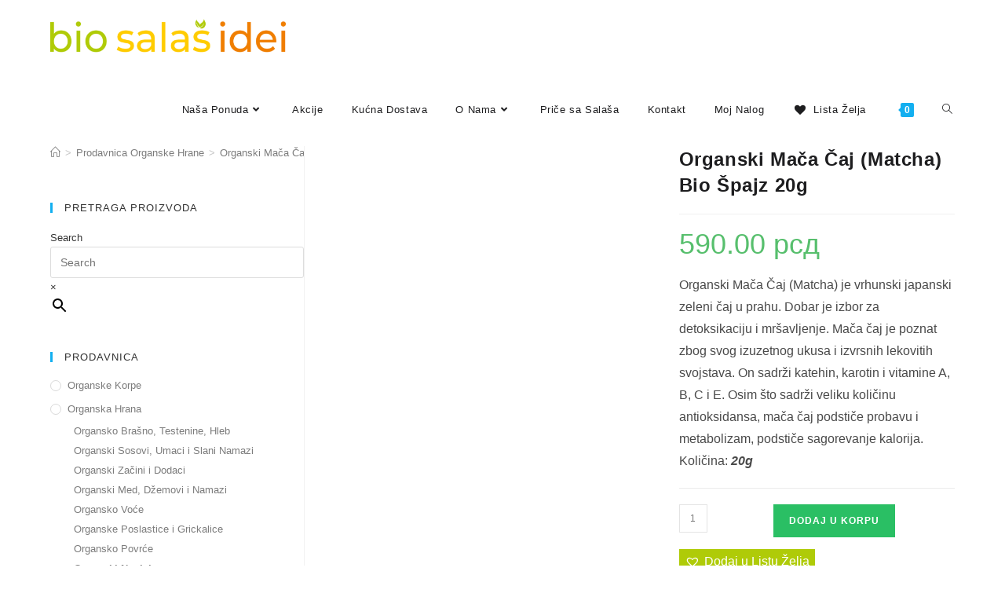

--- FILE ---
content_type: text/html; charset=UTF-8
request_url: https://biosalasidei.rs/proizvod/organski-maca-caj-matcha-bio-spajz-20g/
body_size: 57266
content:
<!DOCTYPE html><html class="html" lang="sr-RS" prefix="og: https://ogp.me/ns#"><head><script data-no-optimize="1">var litespeed_docref=sessionStorage.getItem("litespeed_docref");litespeed_docref&&(Object.defineProperty(document,"referrer",{get:function(){return litespeed_docref}}),sessionStorage.removeItem("litespeed_docref"));</script> <meta charset="UTF-8"><link rel="profile" href="https://gmpg.org/xfn/11"><style>img:is([sizes="auto" i], [sizes^="auto," i]) { contain-intrinsic-size: 3000px 1500px }</style><meta name="viewport" content="width=device-width, initial-scale=1"><title>Organski Mača Čaj (Matcha) Bio Špajz 20g | Organska Hrana Sa Salaša | Bio Salaš Idei</title><meta name="description" content="Organski Mača Čaj (Matcha) je vrhunski japanski zeleni čaj u prahu. Dobar je izbor za detoksikaciju i mršavljenje. Mača čaj je poznat zbog svog izuzetnog ukusa i izvrsnih lekovitih svojstava. On sadrži katehin, karotin i vitamine A, B, C i E. Osim što sadrži veliku količinu antioksidansa, mača čaj podstiče probavu i metabolizam, podstiče sagorevanje kalorija. Količina: 20g"/><meta name="robots" content="follow, index, max-snippet:-1, max-video-preview:-1, max-image-preview:large"/><link rel="canonical" href="https://biosalasidei.rs/proizvod/organski-maca-caj-matcha-bio-spajz-20g/" /><meta property="og:locale" content="sr_RS" /><meta property="og:type" content="product" /><meta property="og:title" content="Organski Mača Čaj (Matcha) Bio Špajz 20g | Organska Hrana Sa Salaša | Bio Salaš Idei" /><meta property="og:description" content="Organski Mača Čaj (Matcha) je vrhunski japanski zeleni čaj u prahu. Dobar je izbor za detoksikaciju i mršavljenje. Mača čaj je poznat zbog svog izuzetnog ukusa i izvrsnih lekovitih svojstava. On sadrži katehin, karotin i vitamine A, B, C i E. Osim što sadrži veliku količinu antioksidansa, mača čaj podstiče probavu i metabolizam, podstiče sagorevanje kalorija. Količina: 20g" /><meta property="og:url" content="https://biosalasidei.rs/proizvod/organski-maca-caj-matcha-bio-spajz-20g/" /><meta property="og:site_name" content="Organska Hrana sa Salaša | Bio Salaš Idei" /><meta property="og:updated_time" content="2023-05-15T13:59:49+02:00" /><meta property="og:image" content="https://biosalasidei.rs/wp-content/uploads/2021/03/organska-matcha-bio-spajz-20g.jpg" /><meta property="og:image:secure_url" content="https://biosalasidei.rs/wp-content/uploads/2021/03/organska-matcha-bio-spajz-20g.jpg" /><meta property="og:image:width" content="639" /><meta property="og:image:height" content="800" /><meta property="og:image:alt" content="organska matcha bio spajz 20g" /><meta property="og:image:type" content="image/jpeg" /><meta property="product:price:amount" content="590" /><meta property="product:price:currency" content="RSD" /><meta property="product:availability" content="instock" /><meta name="twitter:card" content="summary_large_image" /><meta name="twitter:title" content="Organski Mača Čaj (Matcha) Bio Špajz 20g | Organska Hrana Sa Salaša | Bio Salaš Idei" /><meta name="twitter:description" content="Organski Mača Čaj (Matcha) je vrhunski japanski zeleni čaj u prahu. Dobar je izbor za detoksikaciju i mršavljenje. Mača čaj je poznat zbog svog izuzetnog ukusa i izvrsnih lekovitih svojstava. On sadrži katehin, karotin i vitamine A, B, C i E. Osim što sadrži veliku količinu antioksidansa, mača čaj podstiče probavu i metabolizam, podstiče sagorevanje kalorija. Količina: 20g" /><meta name="twitter:image" content="https://biosalasidei.rs/wp-content/uploads/2021/03/organska-matcha-bio-spajz-20g.jpg" /><meta name="twitter:label1" content="Price" /><meta name="twitter:data1" content="590.00&nbsp;&#1088;&#1089;&#1076;" /><meta name="twitter:label2" content="Availability" /><meta name="twitter:data2" content="In stock" /> <script type="application/ld+json" class="rank-math-schema">{"@context":"https://schema.org","@graph":[{"@type":"Place","@id":"https://biosalasidei.rs/#place","geo":{"@type":"GeoCoordinates","latitude":"45.258929","longitude":" 19.837392"},"hasMap":"https://www.google.com/maps/search/?api=1&amp;query=45.258929, 19.837392","address":{"@type":"PostalAddress","streetAddress":"Svetojovanska 2","addressLocality":"Novi Sad","addressRegion":"Vojvodina","postalCode":"21000","addressCountry":"Srbija"}},{"@type":["LocalBusiness","Organization"],"@id":"https://biosalasidei.rs/#organization","name":"Bio Sala\u0161 Idei","url":"https://biosalasidei.rs","sameAs":["https://www.facebook.com/salasidei/"],"email":"salash.idei@gmail.com","address":{"@type":"PostalAddress","streetAddress":"Svetojovanska 2","addressLocality":"Novi Sad","addressRegion":"Vojvodina","postalCode":"21000","addressCountry":"Srbija"},"logo":{"@type":"ImageObject","@id":"https://biosalasidei.rs/#logo","url":"https://biosalasidei.rs/wp-content/uploads/2020/01/Slova-bio-salas-idei-e1579116759769.png","contentUrl":"https://biosalasidei.rs/wp-content/uploads/2020/01/Slova-bio-salas-idei-e1579116759769.png","caption":"Organska Hrana sa Sala\u0161a | Bio Sala\u0161 Idei","inLanguage":"sr-RS","width":"525","height":"83"},"openingHours":["Monday,Tuesday,Wednesday,Thursday,Friday 11:00-18:00","Saturday 09:00-13:00"],"location":{"@id":"https://biosalasidei.rs/#place"},"image":{"@id":"https://biosalasidei.rs/#logo"},"telephone":"+381213006246"},{"@type":"WebSite","@id":"https://biosalasidei.rs/#website","url":"https://biosalasidei.rs","name":"Organska Hrana sa Sala\u0161a | Bio Sala\u0161 Idei","publisher":{"@id":"https://biosalasidei.rs/#organization"},"inLanguage":"sr-RS"},{"@type":"ImageObject","@id":"https://biosalasidei.rs/wp-content/uploads/2021/03/organska-matcha-bio-spajz-20g.jpg","url":"https://biosalasidei.rs/wp-content/uploads/2021/03/organska-matcha-bio-spajz-20g.jpg","width":"639","height":"800","caption":"organska matcha bio spajz 20g","inLanguage":"sr-RS"},{"@type":"BreadcrumbList","@id":"https://biosalasidei.rs/proizvod/organski-maca-caj-matcha-bio-spajz-20g/#breadcrumb","itemListElement":[{"@type":"ListItem","position":"1","item":{"@id":"https://biosalasidei.rs","name":"Po\u010detna"}},{"@type":"ListItem","position":"2","item":{"@id":"https://biosalasidei.rs/proizvod/organski-maca-caj-matcha-bio-spajz-20g/","name":"Organski Ma\u010da \u010caj (Matcha) Bio \u0160pajz 20g"}}]},{"@type":"ItemPage","@id":"https://biosalasidei.rs/proizvod/organski-maca-caj-matcha-bio-spajz-20g/#webpage","url":"https://biosalasidei.rs/proizvod/organski-maca-caj-matcha-bio-spajz-20g/","name":"Organski Ma\u010da \u010caj (Matcha) Bio \u0160pajz 20g | Organska Hrana Sa Sala\u0161a | Bio Sala\u0161 Idei","datePublished":"2021-03-22T21:23:04+01:00","dateModified":"2023-05-15T13:59:49+02:00","isPartOf":{"@id":"https://biosalasidei.rs/#website"},"primaryImageOfPage":{"@id":"https://biosalasidei.rs/wp-content/uploads/2021/03/organska-matcha-bio-spajz-20g.jpg"},"inLanguage":"sr-RS","breadcrumb":{"@id":"https://biosalasidei.rs/proizvod/organski-maca-caj-matcha-bio-spajz-20g/#breadcrumb"}},{"@type":"Product","name":"Organski Ma\u010da \u010caj (Matcha) Bio \u0160pajz 20g | Organska Hrana sa Sala\u0161a | Bio Sala\u0161 Idei","description":"Organski Ma\u010da \u010caj (Matcha) je vrhunski japanski zeleni \u010daj u prahu. Dobar je izbor za detoksikaciju i mr\u0161avljenje. Ma\u010da \u010daj je poznat zbog svog izuzetnog ukusa i izvrsnih lekovitih svojstava. On sadr\u017ei katehin, karotin i vitamine A, B, C i E. Osim \u0161to sadr\u017ei veliku koli\u010dinu antioksidansa, ma\u010da \u010daj podsti\u010de probavu i metabolizam, podsti\u010de sagorevanje kalorija. Koli\u010dina:\u00a020g 590.00&nbsp;&#1088;&#1089;&#1076;","category":"Organska Hrana &gt; Organski Napici","mainEntityOfPage":{"@id":"https://biosalasidei.rs/proizvod/organski-maca-caj-matcha-bio-spajz-20g/#webpage"},"weight":{"@type":"QuantitativeValue","unitCode":"KGM","value":"0.03"},"image":[{"@type":"ImageObject","url":"https://biosalasidei.rs/wp-content/uploads/2021/03/organska-matcha-bio-spajz-20g.jpg","height":"800","width":"639"}],"offers":{"@type":"Offer","price":"590.00","priceCurrency":"RSD","priceValidUntil":"2027-12-31","availability":"https://schema.org/InStock","itemCondition":"NewCondition","url":"https://biosalasidei.rs/proizvod/organski-maca-caj-matcha-bio-spajz-20g/","seller":{"@type":"Organization","@id":"https://biosalasidei.rs/","name":"Organska Hrana sa Sala\u0161a | Bio Sala\u0161 Idei","url":"https://biosalasidei.rs","logo":"https://biosalasidei.rs/wp-content/uploads/2020/01/Slova-bio-salas-idei-e1579116759769.png"}},"@id":"https://biosalasidei.rs/proizvod/organski-maca-caj-matcha-bio-spajz-20g/#richSnippet"}]}</script> <link rel='dns-prefetch' href='//maps.googleapis.com' /><link rel="alternate" type="application/rss+xml" title="Organska Hrana sa Salaša | Bio Salaš Idei &raquo; dovod" href="https://biosalasidei.rs/feed/" /><link rel="alternate" type="application/rss+xml" title="Organska Hrana sa Salaša | Bio Salaš Idei &raquo; dovod komentara" href="https://biosalasidei.rs/comments/feed/" /><link rel="alternate" type="application/rss+xml" title="Organska Hrana sa Salaša | Bio Salaš Idei &raquo; dovod komentara na Organski Mača Čaj (Matcha) Bio Špajz 20g" href="https://biosalasidei.rs/proizvod/organski-maca-caj-matcha-bio-spajz-20g/feed/" /><style id="litespeed-ccss">ol,ul{box-sizing:border-box}:root{--wp--preset--font-size--normal:16px;--wp--preset--font-size--huge:42px}.screen-reader-text{border:0;clip:rect(1px,1px,1px,1px);-webkit-clip-path:inset(50%);clip-path:inset(50%);height:1px;margin:-1px;overflow:hidden;padding:0;position:absolute;width:1px;word-wrap:normal!important}.screen-reader-text{clip:rect(1px,1px,1px,1px);word-wrap:normal!important;border:0;-webkit-clip-path:inset(50%);clip-path:inset(50%);height:1px;margin:-1px;overflow:hidden;overflow-wrap:normal!important;padding:0;position:absolute!important;width:1px}body{--wp--preset--color--black:#000;--wp--preset--color--cyan-bluish-gray:#abb8c3;--wp--preset--color--white:#fff;--wp--preset--color--pale-pink:#f78da7;--wp--preset--color--vivid-red:#cf2e2e;--wp--preset--color--luminous-vivid-orange:#ff6900;--wp--preset--color--luminous-vivid-amber:#fcb900;--wp--preset--color--light-green-cyan:#7bdcb5;--wp--preset--color--vivid-green-cyan:#00d084;--wp--preset--color--pale-cyan-blue:#8ed1fc;--wp--preset--color--vivid-cyan-blue:#0693e3;--wp--preset--color--vivid-purple:#9b51e0;--wp--preset--gradient--vivid-cyan-blue-to-vivid-purple:linear-gradient(135deg,rgba(6,147,227,1) 0%,#9b51e0 100%);--wp--preset--gradient--light-green-cyan-to-vivid-green-cyan:linear-gradient(135deg,#7adcb4 0%,#00d082 100%);--wp--preset--gradient--luminous-vivid-amber-to-luminous-vivid-orange:linear-gradient(135deg,rgba(252,185,0,1) 0%,rgba(255,105,0,1) 100%);--wp--preset--gradient--luminous-vivid-orange-to-vivid-red:linear-gradient(135deg,rgba(255,105,0,1) 0%,#cf2e2e 100%);--wp--preset--gradient--very-light-gray-to-cyan-bluish-gray:linear-gradient(135deg,#eee 0%,#a9b8c3 100%);--wp--preset--gradient--cool-to-warm-spectrum:linear-gradient(135deg,#4aeadc 0%,#9778d1 20%,#cf2aba 40%,#ee2c82 60%,#fb6962 80%,#fef84c 100%);--wp--preset--gradient--blush-light-purple:linear-gradient(135deg,#ffceec 0%,#9896f0 100%);--wp--preset--gradient--blush-bordeaux:linear-gradient(135deg,#fecda5 0%,#fe2d2d 50%,#6b003e 100%);--wp--preset--gradient--luminous-dusk:linear-gradient(135deg,#ffcb70 0%,#c751c0 50%,#4158d0 100%);--wp--preset--gradient--pale-ocean:linear-gradient(135deg,#fff5cb 0%,#b6e3d4 50%,#33a7b5 100%);--wp--preset--gradient--electric-grass:linear-gradient(135deg,#caf880 0%,#71ce7e 100%);--wp--preset--gradient--midnight:linear-gradient(135deg,#020381 0%,#2874fc 100%);--wp--preset--duotone--dark-grayscale:url('#wp-duotone-dark-grayscale');--wp--preset--duotone--grayscale:url('#wp-duotone-grayscale');--wp--preset--duotone--purple-yellow:url('#wp-duotone-purple-yellow');--wp--preset--duotone--blue-red:url('#wp-duotone-blue-red');--wp--preset--duotone--midnight:url('#wp-duotone-midnight');--wp--preset--duotone--magenta-yellow:url('#wp-duotone-magenta-yellow');--wp--preset--duotone--purple-green:url('#wp-duotone-purple-green');--wp--preset--duotone--blue-orange:url('#wp-duotone-blue-orange');--wp--preset--font-size--small:13px;--wp--preset--font-size--medium:20px;--wp--preset--font-size--large:36px;--wp--preset--font-size--x-large:42px}button.pswp__button{box-shadow:none!important;background-image:url(/wp-content/plugins/woocommerce/assets/css/photoswipe/default-skin/default-skin.png)!important}button.pswp__button,button.pswp__button--arrow--left:before,button.pswp__button--arrow--right:before{background-color:transparent!important}button.pswp__button--arrow--left,button.pswp__button--arrow--right{background-image:none!important}.pswp{display:none;position:absolute;width:100%;height:100%;left:0;top:0;overflow:hidden;-ms-touch-action:none;touch-action:none;z-index:1500;-webkit-text-size-adjust:100%;-webkit-backface-visibility:hidden;outline:0}.pswp *{-webkit-box-sizing:border-box;box-sizing:border-box}.pswp__bg{position:absolute;left:0;top:0;width:100%;height:100%;background:#000;opacity:0;-webkit-transform:translateZ(0);transform:translateZ(0);-webkit-backface-visibility:hidden;will-change:opacity}.pswp__scroll-wrap{position:absolute;left:0;top:0;width:100%;height:100%;overflow:hidden}.pswp__container{-ms-touch-action:none;touch-action:none;position:absolute;left:0;right:0;top:0;bottom:0}.pswp__container{-webkit-touch-callout:none}.pswp__bg{will-change:opacity}.pswp__container{-webkit-backface-visibility:hidden}.pswp__item{position:absolute;left:0;right:0;top:0;bottom:0;overflow:hidden}.pswp__button{width:44px;height:44px;position:relative;background:0 0;overflow:visible;-webkit-appearance:none;display:block;border:0;padding:0;margin:0;float:right;opacity:.75;-webkit-box-shadow:none;box-shadow:none}.pswp__button::-moz-focus-inner{padding:0;border:0}.pswp__button,.pswp__button--arrow--left:before,.pswp__button--arrow--right:before{background:url(/wp-content/plugins/woocommerce/assets/css/photoswipe/default-skin/default-skin.png) 0 0 no-repeat;background-size:264px 88px;width:44px;height:44px}.pswp__button--close{background-position:0 -44px}.pswp__button--share{background-position:-44px -44px}.pswp__button--fs{display:none}.pswp__button--zoom{display:none;background-position:-88px 0}.pswp__button--arrow--left,.pswp__button--arrow--right{background:0 0;top:50%;margin-top:-50px;width:70px;height:100px;position:absolute}.pswp__button--arrow--left{left:0}.pswp__button--arrow--right{right:0}.pswp__button--arrow--left:before,.pswp__button--arrow--right:before{content:'';top:35px;background-color:rgba(0,0,0,.3);height:30px;width:32px;position:absolute}.pswp__button--arrow--left:before{left:6px;background-position:-138px -44px}.pswp__button--arrow--right:before{right:6px;background-position:-94px -44px}.pswp__share-modal{display:block;background:rgba(0,0,0,.5);width:100%;height:100%;top:0;left:0;padding:10px;position:absolute;z-index:1600;opacity:0;-webkit-backface-visibility:hidden;will-change:opacity}.pswp__share-modal--hidden{display:none}.pswp__share-tooltip{z-index:1620;position:absolute;background:#fff;top:56px;border-radius:2px;display:block;width:auto;right:44px;-webkit-box-shadow:0 2px 5px rgba(0,0,0,.25);box-shadow:0 2px 5px rgba(0,0,0,.25);-webkit-transform:translateY(6px);-ms-transform:translateY(6px);transform:translateY(6px);-webkit-backface-visibility:hidden;will-change:transform}.pswp__counter{position:absolute;left:0;top:0;height:44px;font-size:13px;line-height:44px;color:#fff;opacity:.75;padding:0 10px}.pswp__caption{position:absolute;left:0;bottom:0;width:100%;min-height:44px}.pswp__caption__center{text-align:left;max-width:420px;margin:0 auto;font-size:13px;padding:10px;line-height:20px;color:#ccc}.pswp__preloader{width:44px;height:44px;position:absolute;top:0;left:50%;margin-left:-22px;opacity:0;will-change:opacity;direction:ltr}.pswp__preloader__icn{width:20px;height:20px;margin:12px}@media screen and (max-width:1024px){.pswp__preloader{position:relative;left:auto;top:auto;margin:0;float:right}}.pswp__ui{-webkit-font-smoothing:auto;visibility:visible;opacity:1;z-index:1550}.pswp__top-bar{position:absolute;left:0;top:0;height:44px;width:100%}.pswp__caption,.pswp__top-bar{-webkit-backface-visibility:hidden;will-change:opacity}.pswp__caption,.pswp__top-bar{background-color:rgba(0,0,0,.5)}.pswp__ui--hidden .pswp__button--arrow--left,.pswp__ui--hidden .pswp__button--arrow--right,.pswp__ui--hidden .pswp__caption,.pswp__ui--hidden .pswp__top-bar{opacity:.001}.tinv-wishlist *{-webkit-box-sizing:border-box;box-sizing:border-box}a.wishlist_products_counter{text-decoration:none}.tinv-wishlist .tinvwl_add_to_wishlist_button.tinvwl-icon-heart:before,a.wishlist_products_counter.top_wishlist-heart:before{content:"\e909";display:inline-block;font-family:tinvwl-webfont!important;speak:none;font-style:normal;font-weight:400;font-variant:normal;text-transform:none;line-height:1;-webkit-font-smoothing:antialiased;-moz-osx-font-smoothing:grayscale;font-size:20px;vertical-align:sub;margin-right:5px}a.wishlist_products_counter.top_wishlist-heart.wishlist-counter-with-products:before{content:"\e908"}.tinv-wishlist.tinvwl-after-add-to-cart .tinvwl_add_to_wishlist_button{margin-top:15px}div.product form.cart .tinvwl_add_to_wishlist_button{float:none}.tinvwl_add_to_wishlist_button{display:inline-block;opacity:1;visibility:visible;position:relative}.tinv-wraper.tinv-wishlist{font-size:100%}.tinvwl-tooltip{display:none}.tinv-wishlist .tinv-wishlist-clear{visibility:visible;width:auto;height:auto}.tinv-wishlist-clear:before{content:"";display:table}.tinv-wishlist-clear:after{content:"";display:table;clear:both}a.tinvwl_add_to_wishlist_button{background-color:#afcb08;color:#fff;padding:2px 7px}html,body,div,span,h2,h4,p,a,em,img,strong,i,ol,ul,li,form,label,article,aside,figure,header,nav{margin:0;padding:0;border:0;outline:0;font-size:100%;font:inherit;vertical-align:baseline;font-family:inherit;font-size:100%;font-style:inherit;font-weight:inherit}article,aside,figure,header,nav{display:block}html{font-size:62.5%;overflow-y:scroll;-webkit-text-size-adjust:100%;-ms-text-size-adjust:100%}*,*:before,*:after{-webkit-box-sizing:border-box;-moz-box-sizing:border-box;box-sizing:border-box}article,aside,figure,header,main,nav{display:block}a img{border:0}img{max-width:100%;height:auto}em{font-style:italic}html{-ms-overflow-x:hidden;overflow-x:hidden}body{font-family:"Open Sans",sans-serif;font-size:14px;line-height:1.8;color:#4a4a4a;overflow-wrap:break-word;word-wrap:break-word}body{background-color:#fff}em,i{font-style:italic}.screen-reader-text{border:0;clip:rect(1px,1px,1px,1px);clip-path:inset(50%);height:1px;margin:-1px;font-size:14px!important;font-weight:400;overflow:hidden;padding:0;position:absolute!important;width:1px;word-wrap:normal!important}html{font-family:sans-serif;-ms-text-size-adjust:100%;-webkit-text-size-adjust:100%}body{margin:0}article,aside,figure,header,main,nav{display:block}a{background-color:rgba(0,0,0,0)}strong{font-weight:600}img{border:0}svg:not(:root){overflow:hidden}button,input{color:inherit;font:inherit;margin:0}button{overflow:visible}button{text-transform:none}button{-webkit-appearance:button}button::-moz-focus-inner,input::-moz-focus-inner{border:0;padding:0}input{line-height:normal}input[type=number]::-webkit-inner-spin-button,input[type=number]::-webkit-outer-spin-button{height:auto}input[type=search]::-webkit-search-cancel-button,input[type=search]::-webkit-search-decoration{-webkit-appearance:none}.container{width:1200px;max-width:90%;margin:0 auto}#wrap{position:relative}#main{position:relative}#main #content-wrap{padding-top:50px;padding-bottom:50px}.content-area{float:left;position:relative;width:72%;padding-right:30px;border-right-width:1px;border-style:solid;border-color:#f1f1f1}.widget-area{width:28%}.widget-area.sidebar-primary{float:right;padding-left:30px}.content-left-sidebar .content-area{float:right;padding-left:30px;padding-right:0;border-left-width:1px;border-right-width:0}.content-left-sidebar .widget-area{float:left;padding-right:30px;padding-left:0}@media only screen and (max-width:959px){.container{max-width:90%}.content-area,.content-left-sidebar .content-area{float:none!important;width:100%;margin-bottom:40px;border:0}body:not(.separate-layout) .content-area,.content-left-sidebar:not(.separate-layout) .content-area{padding:0!important}.widget-area.sidebar-primary,.content-left-sidebar .widget-area{float:none!important;width:100%;padding:0!important;border:0}#main #content-wrap.container{width:auto!important}}@media only screen and (max-width:767px){#wrap{width:100%!important}}img{max-width:100%;height:auto;vertical-align:middle}.clr:after{content:"";display:block;visibility:hidden;clear:both;zoom:1;height:0}a{color:#333}a{text-decoration:none}h2,h4{font-weight:600;margin:0 0 20px;color:#333;line-height:1.4}h2{font-size:20px}h4{font-size:17px}p{margin:0 0 20px}ul,ol{margin:15px 0 15px 20px}ol{list-style-type:decimal}li ul{margin:0 0 0 25px}form input[type=text],form input[type=number],form input[type=search]{display:inline-block;min-height:40px;width:100%;font-size:14px;line-height:1.8;padding:6px 12px;vertical-align:middle;background-color:rgba(0,0,0,0);color:#333;border:1px solid #ddd;-webkit-border-radius:3px;-moz-border-radius:3px;-ms-border-radius:3px;border-radius:3px}form input[type=number]{max-width:50px;padding:0 0 0 8px}input[type=text],input[type=search]{-webkit-appearance:none}input[type=search]::-webkit-search-decoration,input[type=search]::-webkit-search-cancel-button,input[type=search]::-webkit-search-results-button,input[type=search]::-webkit-search-results-decoration{display:none}form label{margin-bottom:3px}button[type=submit],.button{display:inline-block;font-family:inherit;background-color:#13aff0;color:#fff;font-size:12px;font-weight:600;text-transform:uppercase;margin:0;padding:14px 20px;border:0;text-align:center;letter-spacing:.1em;line-height:1}button::-moz-focus-inner{padding:0;border:0}#site-header{position:relative;width:100%;background-color:#fff;border-bottom:1px solid #f1f1f1;z-index:100}.no-header-border #site-header{border-bottom:none}#site-header-inner{position:relative;height:100%}#site-logo{float:left;height:100%;display:table}#site-logo #site-logo-inner{display:table-cell;vertical-align:middle;height:74px}#site-logo #site-logo-inner a{background-color:rgba(0,0,0,0)!important}#site-logo #site-logo-inner a img{width:auto;vertical-align:middle}@media only screen and (max-width:767px){#site-logo{margin-top:0!important;margin-bottom:0!important}}#site-navigation-wrap{float:right;position:relative;right:-15px}#site-navigation-wrap .dropdown-menu{list-style:none;margin:0;padding:0}#site-navigation-wrap .dropdown-menu>li{float:left;position:relative}#site-navigation-wrap .dropdown-menu>li>a{display:block;font-size:13px;line-height:74px;color:#555;padding:0 15px;letter-spacing:.6px}#site-navigation-wrap .dropdown-menu>li>a.site-search-toggle{letter-spacing:0}#site-navigation-wrap .dropdown-menu>li>a .nav-arrow{padding-left:6px;line-height:1}.sf-menu,.sf-menu *{margin:0;padding:0;list-style:none}.sf-menu li.menu-item{position:relative;white-space:nowrap;white-space:normal}.sf-menu ul.sub-menu{position:absolute;visibility:hidden;top:100%;left:0;z-index:9999}.sf-menu>li{float:left}.sf-menu a.menu-link{display:block;position:relative;zoom:1}.sf-menu ul.sub-menu ul{top:0;left:100%;visibility:visible}.dropdown-menu,.dropdown-menu *{margin:0;padding:0;list-style:none}.dropdown-menu .sub-menu{display:none;position:absolute;top:100%;left:0;background-color:#fff;border-top:3px solid #13aff0;min-width:180px;line-height:1;text-align:left;z-index:999;-webkit-box-shadow:0 2px 6px rgba(0,0,0,.1);-moz-box-shadow:0 2px 6px rgba(0,0,0,.1);box-shadow:0 2px 6px rgba(0,0,0,.1)}.dropdown-menu li .sub-menu li.menu-item{display:block;float:none}.dropdown-menu ul .sub-menu{top:0;left:100%;margin-top:-3px}.dropdown-menu ul li.menu-item{display:block;border-bottom:1px solid #f1f1f1}.dropdown-menu ul li.menu-item:last-child{border-bottom:0}.dropdown-menu ul li a.menu-link{display:block;position:relative;float:none;font-size:12px;font-weight:400;line-height:1.2em;letter-spacing:.6px;padding:12px 15px;text-transform:capitalize}.dropdown-menu ul li a.menu-link .nav-arrow{position:absolute;top:50%;right:15px;margin-top:-6.5px;padding:0}.dropdown-menu ul li a.menu-link i{position:relative;width:20px;text-align:center;margin-right:3px}.dropdown-menu li a.menu-link i{padding-right:5px}.nav-content{display:block;font-size:11px;line-height:1.8;padding:5px 0;white-space:normal;-moz-opacity:.7;-webkit-opacity:.7;opacity:.7}.oceanwp-mobile-menu-icon{display:none;position:relative}.oceanwp-mobile-menu-icon.mobile-right{float:right}.oceanwp-mobile-menu-icon a{font-size:13px;line-height:74px;color:#555;padding-left:15px;letter-spacing:.6px}.oceanwp-mobile-menu-icon a:first-child{padding-left:0}.effect-one #site-navigation-wrap .dropdown-menu>li>a.menu-link>span{position:relative}.effect-one #site-navigation-wrap .dropdown-menu>li>a.menu-link>span:after{display:block;background-color:#13aff0;position:absolute;bottom:-30%;left:0;content:"";width:100%;height:2px;visibility:hidden;-moz-transform:scaleX(0);-webkit-transform:scaleX(0);transform:scaleX(0);transform-origin:bottom left}#searchform-dropdown,#icon-searchform-dropdown{position:absolute;right:0;background-color:#fff;border-top:3px solid #13aff0;top:100%;padding:15px;width:260px;-webkit-box-shadow:0 2px 7px rgba(0,0,0,.1);-moz-box-shadow:0 2px 7px rgba(0,0,0,.1);box-shadow:0 2px 7px rgba(0,0,0,.1);visibility:hidden;-moz-opacity:0;-webkit-opacity:0;opacity:0;z-index:10000}#searchform-dropdown input,#icon-searchform-dropdown input{display:block;background-color:rgba(0,0,0,0);-webkit-border-radius:0;-moz-border-radius:0;-ms-border-radius:0;border-radius:0;margin:0}#icon-searchform-dropdown{width:100%}#mobile-dropdown{display:none;position:absolute;top:100%;left:0;width:100%;background-color:#fff;max-height:400px;overflow-y:auto;-webkit-box-shadow:0 2px 6px rgba(0,0,0,.1);-moz-box-shadow:0 2px 6px rgba(0,0,0,.1);box-shadow:0 2px 6px rgba(0,0,0,.1)}#mobile-dropdown ul{margin:0;list-style:none}#mobile-dropdown ul li{border-bottom:1px solid rgba(0,0,0,.035)}#mobile-dropdown ul li a{display:block;position:relative;padding:12px 40px;text-align:left}#mobile-dropdown ul li a i{margin-right:10px}#mobile-dropdown ul li ul{display:none;border-top:1px solid rgba(0,0,0,.035);margin-left:0;background-color:rgba(0,0,0,.02)}#mobile-dropdown ul li.woo-menu-icon,#mobile-dropdown ul li.search-toggle-li,#mobile-dropdown ul .widget{display:none}#mobile-dropdown #mobile-menu-search{display:block;padding:20px 40px}#mobile-dropdown #mobile-menu-search form{position:relative}#mobile-dropdown #mobile-menu-search form input{padding:6px 45px 6px 12px!important;margin-top:0!important;-webkit-box-sizing:inherit;-moz-box-sizing:inherit;box-sizing:inherit}#mobile-dropdown #mobile-menu-search form button{display:block;position:absolute;right:10px;height:30px;line-height:30px;width:30px;padding:0;text-align:center;top:50%;margin-top:-15px;background-color:rgba(0,0,0,0)!important;color:#555;border:0}.site-breadcrumbs{position:absolute;right:0;top:50%;max-width:50%;height:32px;line-height:32px;margin-top:-16px;font-size:13px;color:#c6c6c6;font-weight:400;white-space:nowrap;overflow:hidden}.site-breadcrumbs ol{margin:0;padding:0;list-style:none}.site-breadcrumbs ol li{display:inline-block}.site-breadcrumbs ol li .breadcrumb-sep{margin:0 6px}.site-breadcrumbs .breadcrumb-home.has-icon{display:none}.oceanwp-breadcrumb .site-breadcrumbs{position:relative;top:auto;left:auto;right:auto;max-width:100%;margin-top:0}.site-breadcrumbs ol{margin:0}@media only screen and (max-width:959px){.site-breadcrumbs{position:inherit;top:auto;left:auto;right:auto;max-width:100%;margin-top:0}}.single .entry-title{font-size:34px;padding:0 0 20px;margin:0 0 15px;border-bottom:1px solid #f1f1f1;letter-spacing:.6px}.single .entry-content{margin-bottom:20px}.widget-area{font-size:13px}.sidebar-box{margin-bottom:40px}.sidebar-box ul{margin:0;padding:0;list-style:none}.widget-title{display:block;line-height:1;font-size:13px;font-weight:400;color:#333;border-width:0 0 0 3px;border-style:solid;border-color:#13aff0;letter-spacing:1px;padding-left:15px;margin:0 0 20px;text-transform:capitalize}#scroll-top{display:none;opacity:0;position:fixed;right:20px;bottom:20px;width:40px;height:40px;line-height:40px;background-color:rgba(0,0,0,.4);color:#fff;font-size:18px;-webkit-border-radius:2px;-moz-border-radius:2px;-ms-border-radius:2px;border-radius:2px;text-align:center;z-index:100;-webkit-box-sizing:content-box;-moz-box-sizing:content-box;box-sizing:content-box}@media only screen and (max-width:480px){#scroll-top{right:10px;bottom:10px;width:26px;height:26px;line-height:24px;font-size:14px}}#mobile-menu-search{display:none}button::-moz-focus-inner{padding:0;border:0}@media only screen and (max-width:959px){body.default-breakpoint #site-navigation-wrap{display:none}body.default-breakpoint .oceanwp-mobile-menu-icon{display:inline-flex}}.current-shop-items-dropdown{position:absolute;top:100%;right:-20px;background-color:#fff;z-index:10000;border-top:3px solid rgba(0,0,0,0);text-align:left;-webkit-box-shadow:0 2px 6px rgba(0,0,0,.1);-moz-box-shadow:0 2px 6px rgba(0,0,0,.1);box-shadow:0 2px 6px rgba(0,0,0,.1);width:350px;visibility:hidden;-moz-opacity:0;-webkit-opacity:0;opacity:0}.fa{-moz-osx-font-smoothing:grayscale;-webkit-font-smoothing:antialiased;display:inline-block;font-style:normal;font-variant:normal;text-rendering:auto;line-height:1}.fa-angle-down:before{content:"\f107"}.fa-angle-right:before{content:"\f105"}.fa-angle-up:before{content:"\f106"}.fa{font-family:"Font Awesome 5 Free"}.fa{font-weight:900}.icon-handbag,.icon-home,.icon-magnifier{font-family:'simple-line-icons';speak:none;font-style:normal;font-weight:400;font-variant:normal;text-transform:none;line-height:1;-webkit-font-smoothing:antialiased;-moz-osx-font-smoothing:grayscale}.icon-handbag:before{content:"\e035"}.icon-home:before{content:"\e069"}.icon-magnifier:before{content:"\e090"}.hamburger{display:inline-block;font:inherit;color:inherit;text-transform:none;background-color:transparent;border:0;margin:0;overflow:visible}.hamburger-box{width:20px;height:16px;display:inline-block;position:relative}.hamburger-inner{display:block;top:50%;margin-top:2px}.hamburger-inner,.hamburger-inner:after,.hamburger-inner:before{width:20px;height:2px;background-color:#000;border-radius:3px;position:absolute}.hamburger-inner:after,.hamburger-inner:before{content:"";display:block}.hamburger-inner:before{top:-7px}.hamburger-inner:after{bottom:-7px}.hamburger--3dxy-r .hamburger-box{-webkit-perspective:40px;perspective:40px}.elementor-screen-only,.screen-reader-text{position:absolute;top:-10000em;width:1px;height:1px;margin:-1px;padding:0;overflow:hidden;clip:rect(0,0,0,0);border:0}.elementor *{-webkit-box-sizing:border-box;box-sizing:border-box}:root{--page-title-display:block}.elementor-kit-1496{--e-global-color-primary:#db6159;--e-global-color-secondary:#3b3b3b;--e-global-color-text:#7a7979;--e-global-color-accent:#2abf64;--e-global-color-6b661d6e:#6ec1e4;--e-global-color-684f77d1:#54595f;--e-global-color-5763f2a6:#7a7a7a;--e-global-color-55db7c93:#61ce70;--e-global-color-28855cf9:#4054b2;--e-global-color-45fc1712:#23a455;--e-global-color-3a01c940:#000;--e-global-color-52527b31:#fff;--e-global-typography-primary-font-family:"Raleway";--e-global-typography-primary-font-weight:400;--e-global-typography-secondary-font-family:"Raleway";--e-global-typography-secondary-font-weight:400;--e-global-typography-text-font-family:"Raleway";--e-global-typography-text-font-weight:400;--e-global-typography-accent-font-family:"Raleway";--e-global-typography-accent-font-weight:500}.elementor-widget-form .elementor-field-group>label{color:var(--e-global-color-text)}.elementor-widget-form .elementor-field-group>label{font-family:var(--e-global-typography-text-font-family),Sans-serif;font-weight:var(--e-global-typography-text-font-weight)}.elementor-188 .elementor-element.elementor-element-55db2125 .elementor-field-group>label{color:#fff}.elementor-188 .elementor-element.elementor-element-55db2125 .elementor-field-group>label{font-size:12px}.woocommerce button.button{padding:12px 20px}.woocommerce ul{list-style:none;margin:0;padding:0}.woocommerce ul.products li.product .woo-entry-image{display:none}.woocommerce div.product{position:relative;float:none}.woocommerce div.product div.images{position:relative;float:left;width:52%;margin-bottom:0}.woocommerce div.product div.summary{float:right;width:44%;margin-bottom:36px}.woocommerce div.product div.woocommerce-product-details__short-description{margin-top:20px}.woocommerce div.product div.woocommerce-product-details__short-description p:last-child{margin:0}.woocommerce div.product .woocommerce-product-gallery{position:relative}.woocommerce div.product .woocommerce-product-gallery img{margin:0}.woocommerce div.product .product_title{font-size:24px;margin:0 0 10px}.woocommerce div.product p.price{font-size:36px;line-height:30px;font-weight:400;margin:20px 0 0}.woocommerce div.product form.cart{padding:20px 0;border-top:1px solid;border-bottom:1px solid;margin-top:20px;border-color:#eaeaea}.woocommerce div.product form.cart:after{content:"";display:block;visibility:hidden;clear:both;zoom:1;height:0}.woocommerce div.product form.cart div.quantity{float:left;margin-right:10px}.woocommerce div.product form.cart+.product_meta{margin-top:-1px}.wcmenucart i{position:relative;padding:0}.wcmenucart:after{display:none}.wcmenucart-details{margin-left:8px!important}.wcmenucart-details.count{display:inline-block;position:relative;color:#fff;font-size:12px;line-height:1;font-weight:600;padding:3px 5px;margin-left:8px;-webkit-border-radius:2px;-moz-border-radius:2px;-ms-border-radius:2px;border-radius:2px;background-color:#13aff0}.wcmenucart-details.count:before{content:"";position:absolute;top:0;left:-3px;width:0;height:0;margin-top:4px;border-style:solid solid solid none;border-width:5px 5px 5px medium;border-top-color:rgba(0,0,0,0)!important;border-bottom-color:rgba(0,0,0,0)!important;border-color:#13aff0}.price{color:#57bf6d}.amount{color:#57bf6d}.product_meta{clear:both;font-size:13px;border-top:1px solid;border-bottom:1px solid;margin-top:-1px;padding:20px 0;color:#787878;margin-top:20px;border-color:#eaeaea}.product_meta span{display:block}.product_meta .posted_in{color:#333;font-weight:600}.product_meta .posted_in a{color:#ababab;font-weight:400}.product_meta .tagged_as{color:#333;font-weight:600}.product_meta .tagged_as a{color:#ababab;font-weight:400}.woocommerce-product-search label{display:none}.woocommerce-product-search button[type=submit]{float:right;margin-top:15px}.current-shop-items-dropdown{border-top-color:#13aff0}#site-navigation-wrap .dropdown-menu>li>a.wcmenucart{letter-spacing:0}.wcmenucart i{font-style:normal;letter-spacing:normal;font-weight:600;text-rendering:auto}.widget_product_categories li{position:relative;margin-bottom:10px}.widget_product_categories li a{position:relative;display:block;font-size:13px;line-height:1.6;padding-left:22px;text-transform:capitalize}.widget_product_categories li a:before{content:"";position:absolute;top:50%;left:0;margin-top:-7px;width:14px;height:14px;border:1px solid rgba(0,0,0,.15)}.widget_product_categories .count{background-color:rgba(84,84,84,.05);position:absolute;top:0;right:0;font-size:12px;line-height:18px;padding:0 10px;text-align:center;min-width:10px;border:1px solid rgba(0,0,0,0);border-radius:10px}.woocommerce .widget_product_categories li a:before{-webkit-border-radius:50%;-moz-border-radius:50%;-ms-border-radius:50%;border-radius:50%}.woocommerce .widget_product_categories li.current-cat>a{font-weight:700}.woocommerce .widget_product_categories li.current-cat>a:before{background-color:#13aff0;border-color:#13aff0}.woocommerce .widget_product_categories li.current-cat>a~.count{background-color:#13aff0;color:#fff;border-color:#13aff0}.woocommerce .widget_product_categories li ul.children{margin:8px 0 0 30px}.woocommerce .widget_product_categories li ul.children li{font-size:12px;line-height:1.3;margin-bottom:5px}.woocommerce .widget_product_categories li ul.children li a{padding-left:0}.woocommerce .widget_product_categories li ul.children li a:before{display:none}.woocommerce .widget_product_categories li ul.children .count{line-height:18px}.woocommerce .widget_product_categories li ul a{font-weight:400;text-transform:none;border-bottom:0}#oceanwp-cart-sidebar-wrap{display:none;visibility:hidden;-moz-opacity:0;-webkit-opacity:0;opacity:0}#oceanwp-cart-sidebar-wrap,#oceanwp-cart-sidebar-wrap .oceanwp-cart-sidebar-overlay{position:fixed;top:0;left:0;width:100%;height:100%;z-index:9999}#oceanwp-cart-sidebar-wrap .oceanwp-cart-sidebar-overlay{background-color:rgba(0,0,0,.5)}#oceanwp-cart-sidebar-wrap .oceanwp-cart-sidebar{position:absolute;top:0;right:-100%;background-color:#fff;width:325px;height:100%;padding:20px 0 0;overflow:auto;z-index:10000;-webkit-box-shadow:0 0 12px 0 rgba(0,0,0,.4);-moz-box-shadow:0 0 12px 0 rgba(0,0,0,.4);box-shadow:0 0 12px 0 rgba(0,0,0,.4)}#oceanwp-cart-sidebar-wrap .owp-cart-title{font-size:18px;font-weight:600;color:#555;line-height:1.2;text-transform:uppercase;padding:0 20px;margin:0;text-align:center}#oceanwp-cart-sidebar-wrap .divider{display:block;width:30px;height:2px;background-color:rgba(0,0,0,.1);margin:10px auto 20px}#oceanwp-cart-sidebar-wrap .oceanwp-cart-close{position:absolute;top:0;right:0;color:#333;opacity:.5;font-weight:300;font-size:40px;width:40px;height:40px;line-height:40px;text-align:center;z-index:1001}@media only screen and (max-width:959px){#oceanwp-cart-sidebar-wrap{display:block}}.quantity{position:relative;float:left;overflow:hidden;zoom:1;min-width:110px}.quantity .qty{display:block;float:left;width:36px;min-height:36px;background-color:rgba(0,0,0,0);border:1px solid #e4e4e4;margin:0;padding:0;text-align:center;vertical-align:middle;font-size:12px;color:#777;-moz-appearance:textfield;-webkit-appearance:none;-webkit-border-radius:0;-moz-border-radius:0;-ms-border-radius:0;border-radius:0}.quantity input::-webkit-outer-spin-button{display:none}.quantity input::-webkit-inner-spin-button{display:none}.woocommerce form input[type=number]{max-width:58px;min-height:36px}.woocommerce form input.qty[type=number]{-moz-appearance:textfield}@media only screen and (max-width:767px){.woocommerce div.product div.images{float:none;width:100%!important;text-align:center}.woocommerce div.product div.summary{float:none;width:100%!important}}a.wishlist_products_counter.top_wishlist-heart:before{margin-right:2px}.owp-floating-bar{position:fixed;top:0;background-color:#2c2c2c;width:100%;height:0;z-index:9999;-moz-opacity:0;-webkit-opacity:0;opacity:0;visibility:hidden}.owp-floating-bar .container{display:-webkit-box;display:-webkit-flex;display:-ms-flexbox;display:flex;-ms-flex-wrap:wrap;-webkit-flex-wrap:wrap;flex-wrap:wrap;-webkit-align-items:center;align-items:center;height:66px}.owp-floating-bar .left,.owp-floating-bar .right{width:50%}.owp-floating-bar .right{text-align:right}.owp-floating-bar p.selected{display:inline-block;margin-bottom:0;margin-right:12px;color:#fff;font-size:16px;font-weight:600}.owp-floating-bar h2.entry-title{display:inline-block;color:#fff;font-size:16px;font-weight:300;margin:0;padding:0;border:0}.owp-floating-bar .product_price{display:inline-block}.owp-floating-bar .product_price p{font-size:16px;font-weight:600;margin:0 30px 0 0}.owp-floating-bar .product_price .amount{color:#fff}.owp-floating-bar form.cart{display:inline-block}.owp-floating-bar form.cart .quantity{margin:5px 15px 0 0}.owp-floating-bar form.cart .quantity .qty{background-color:rgba(255,255,255,.2);color:#fff;border:0}.owp-floating-bar button.button{background-color:#fff;color:#000;font-size:14px;height:46px;padding:0 40px}@media screen and (max-width:1024px){body{margin-bottom:45px}.owp-floating-bar{top:auto!important;bottom:0}.owp-floating-bar .container{height:45px}.owp-floating-bar .left,.owp-floating-bar .right{width:50%}.owp-floating-bar .right{text-align:right}.owp-floating-bar form.cart{vertical-align:bottom}.owp-floating-bar form.cart .quantity{margin-top:0}.owp-floating-bar button.button{height:36px;padding:0 30px}#scroll-top{bottom:50px}}@media screen and (max-width:1191px){.owp-floating-bar .left{display:none}.owp-floating-bar .right{width:100%;text-align:center}}@media screen and (max-width:700px){.owp-floating-bar .product_price{display:none}}@media screen and (max-width:339px){[class*=owp-floating-bar] [class*=quantity]{display:none}}@media screen and (max-width:300px){.owp-floating-bar{display:none}body{margin-bottom:0}}.fa{-moz-osx-font-smoothing:grayscale;-webkit-font-smoothing:antialiased;display:inline-block;font-style:normal;font-variant:normal;text-rendering:auto;line-height:1}.fa-angle-down:before{content:"\f107"}.fa-angle-right:before{content:"\f105"}.fa-angle-up:before{content:"\f106"}.fa{font-family:"Font Awesome 5 Free";font-weight:900}a{color:#a3a3a3}.container{width:1400px}#main #content-wrap{padding-top:0;padding-bottom:0}#scroll-top{width:50px;height:50px;line-height:50px}#scroll-top{background-color:rgba(51,51,51,.4)}#site-logo #site-logo-inner{height:93px}#site-navigation-wrap .dropdown-menu>li>a,.oceanwp-mobile-menu-icon a{line-height:93px}#site-header{border-color:#fff}#site-logo #site-logo-inner a img{max-width:295px}@media (max-width:480px){#site-logo #site-logo-inner a img{max-width:171px}}@media (max-width:480px){#site-header #site-logo #site-logo-inner a img{max-height:27px}}#searchform-dropdown input,#icon-searchform-dropdown input{color:#1d1d1f}.effect-one #site-navigation-wrap .dropdown-menu>li>a.menu-link>span:after{background-color:#fecc00}#site-navigation-wrap .dropdown-menu>li>a{padding:0 18px}#site-navigation-wrap .dropdown-menu>li>a,.oceanwp-mobile-menu-icon a{color:#1d1d1f}.dropdown-menu .sub-menu,#searchform-dropdown,.current-shop-items-dropdown{border-color:#fecc00}.dropdown-menu ul li a.menu-link{color:#1d1d1f}.mobile-menu .hamburger-inner,.mobile-menu .hamburger-inner:before,.mobile-menu .hamburger-inner:after{background-color:#000}#mobile-dropdown{max-height:556px}.widget-area{padding:0!important}.woocommerce div.product .product_title{color:#1d1d1f}.woocommerce div.product div.summary button.single_add_to_cart_button{background-color:#fecc00}.woocommerce div.product div.summary button.single_add_to_cart_button{border-style:none}body{font-size:16px}h2{font-size:26px}#site-navigation-wrap .dropdown-menu>li>a,.oceanwp-mobile-menu-icon a{font-weight:400}#mobile-dropdown ul li a{font-weight:600;text-transform:uppercase}@media (max-width:480px){#mobile-dropdown ul li a{line-height:2.1}}</style><link rel="preload" data-asynced="1" data-optimized="2" as="style" onload="this.onload=null;this.rel='stylesheet'" href="https://biosalasidei.rs/wp-content/litespeed/ucss/09b26c7915751aed0c925f2af7f4ffab.css?ver=e742d" /><script type="litespeed/javascript">!function(a){"use strict";var b=function(b,c,d){function e(a){return h.body?a():void setTimeout(function(){e(a)})}function f(){i.addEventListener&&i.removeEventListener("load",f),i.media=d||"all"}var g,h=a.document,i=h.createElement("link");if(c)g=c;else{var j=(h.body||h.getElementsByTagName("head")[0]).childNodes;g=j[j.length-1]}var k=h.styleSheets;i.rel="stylesheet",i.href=b,i.media="only x",e(function(){g.parentNode.insertBefore(i,c?g:g.nextSibling)});var l=function(a){for(var b=i.href,c=k.length;c--;)if(k[c].href===b)return a();setTimeout(function(){l(a)})};return i.addEventListener&&i.addEventListener("load",f),i.onloadcssdefined=l,l(f),i};"undefined"!=typeof exports?exports.loadCSS=b:a.loadCSS=b}("undefined"!=typeof global?global:this);!function(a){if(a.loadCSS){var b=loadCSS.relpreload={};if(b.support=function(){try{return a.document.createElement("link").relList.supports("preload")}catch(b){return!1}},b.poly=function(){for(var b=a.document.getElementsByTagName("link"),c=0;c<b.length;c++){var d=b[c];"preload"===d.rel&&"style"===d.getAttribute("as")&&(a.loadCSS(d.href,d,d.getAttribute("media")),d.rel=null)}},!b.support()){b.poly();var c=a.setInterval(b.poly,300);a.addEventListener&&a.addEventListener("load",function(){b.poly(),a.clearInterval(c)}),a.attachEvent&&a.attachEvent("onload",function(){a.clearInterval(c)})}}}(this);</script><link rel="preload" as="image" href="https://biosalasidei.rs/wp-content/uploads/2020/01/Slova-bio-salas-idei-e1579116759769.png"><link rel="preload" as="image" href="https://biosalasidei.rs/wp-content/uploads/2021/03/organska-matcha-bio-spajz-20g-600x751.jpg"><link rel="preload" as="image" href="https://biosalasidei.rs/wp-content/uploads/2020/01/Slova-bio-salas-idei-e1579116759769.png"><style id='wp-block-library-theme-inline-css'>.wp-block-audio :where(figcaption){color:#555;font-size:13px;text-align:center}.is-dark-theme .wp-block-audio :where(figcaption){color:#ffffffa6}.wp-block-audio{margin:0 0 1em}.wp-block-code{border:1px solid #ccc;border-radius:4px;font-family:Menlo,Consolas,monaco,monospace;padding:.8em 1em}.wp-block-embed :where(figcaption){color:#555;font-size:13px;text-align:center}.is-dark-theme .wp-block-embed :where(figcaption){color:#ffffffa6}.wp-block-embed{margin:0 0 1em}.blocks-gallery-caption{color:#555;font-size:13px;text-align:center}.is-dark-theme .blocks-gallery-caption{color:#ffffffa6}:root :where(.wp-block-image figcaption){color:#555;font-size:13px;text-align:center}.is-dark-theme :root :where(.wp-block-image figcaption){color:#ffffffa6}.wp-block-image{margin:0 0 1em}.wp-block-pullquote{border-bottom:4px solid;border-top:4px solid;color:currentColor;margin-bottom:1.75em}.wp-block-pullquote cite,.wp-block-pullquote footer,.wp-block-pullquote__citation{color:currentColor;font-size:.8125em;font-style:normal;text-transform:uppercase}.wp-block-quote{border-left:.25em solid;margin:0 0 1.75em;padding-left:1em}.wp-block-quote cite,.wp-block-quote footer{color:currentColor;font-size:.8125em;font-style:normal;position:relative}.wp-block-quote:where(.has-text-align-right){border-left:none;border-right:.25em solid;padding-left:0;padding-right:1em}.wp-block-quote:where(.has-text-align-center){border:none;padding-left:0}.wp-block-quote.is-large,.wp-block-quote.is-style-large,.wp-block-quote:where(.is-style-plain){border:none}.wp-block-search .wp-block-search__label{font-weight:700}.wp-block-search__button{border:1px solid #ccc;padding:.375em .625em}:where(.wp-block-group.has-background){padding:1.25em 2.375em}.wp-block-separator.has-css-opacity{opacity:.4}.wp-block-separator{border:none;border-bottom:2px solid;margin-left:auto;margin-right:auto}.wp-block-separator.has-alpha-channel-opacity{opacity:1}.wp-block-separator:not(.is-style-wide):not(.is-style-dots){width:100px}.wp-block-separator.has-background:not(.is-style-dots){border-bottom:none;height:1px}.wp-block-separator.has-background:not(.is-style-wide):not(.is-style-dots){height:2px}.wp-block-table{margin:0 0 1em}.wp-block-table td,.wp-block-table th{word-break:normal}.wp-block-table :where(figcaption){color:#555;font-size:13px;text-align:center}.is-dark-theme .wp-block-table :where(figcaption){color:#ffffffa6}.wp-block-video :where(figcaption){color:#555;font-size:13px;text-align:center}.is-dark-theme .wp-block-video :where(figcaption){color:#ffffffa6}.wp-block-video{margin:0 0 1em}:root :where(.wp-block-template-part.has-background){margin-bottom:0;margin-top:0;padding:1.25em 2.375em}</style><style id='classic-theme-styles-inline-css'>/*! This file is auto-generated */
.wp-block-button__link{color:#fff;background-color:#32373c;border-radius:9999px;box-shadow:none;text-decoration:none;padding:calc(.667em + 2px) calc(1.333em + 2px);font-size:1.125em}.wp-block-file__button{background:#32373c;color:#fff;text-decoration:none}</style><style id='global-styles-inline-css'>:root{--wp--preset--aspect-ratio--square: 1;--wp--preset--aspect-ratio--4-3: 4/3;--wp--preset--aspect-ratio--3-4: 3/4;--wp--preset--aspect-ratio--3-2: 3/2;--wp--preset--aspect-ratio--2-3: 2/3;--wp--preset--aspect-ratio--16-9: 16/9;--wp--preset--aspect-ratio--9-16: 9/16;--wp--preset--color--black: #000000;--wp--preset--color--cyan-bluish-gray: #abb8c3;--wp--preset--color--white: #ffffff;--wp--preset--color--pale-pink: #f78da7;--wp--preset--color--vivid-red: #cf2e2e;--wp--preset--color--luminous-vivid-orange: #ff6900;--wp--preset--color--luminous-vivid-amber: #fcb900;--wp--preset--color--light-green-cyan: #7bdcb5;--wp--preset--color--vivid-green-cyan: #00d084;--wp--preset--color--pale-cyan-blue: #8ed1fc;--wp--preset--color--vivid-cyan-blue: #0693e3;--wp--preset--color--vivid-purple: #9b51e0;--wp--preset--gradient--vivid-cyan-blue-to-vivid-purple: linear-gradient(135deg,rgba(6,147,227,1) 0%,rgb(155,81,224) 100%);--wp--preset--gradient--light-green-cyan-to-vivid-green-cyan: linear-gradient(135deg,rgb(122,220,180) 0%,rgb(0,208,130) 100%);--wp--preset--gradient--luminous-vivid-amber-to-luminous-vivid-orange: linear-gradient(135deg,rgba(252,185,0,1) 0%,rgba(255,105,0,1) 100%);--wp--preset--gradient--luminous-vivid-orange-to-vivid-red: linear-gradient(135deg,rgba(255,105,0,1) 0%,rgb(207,46,46) 100%);--wp--preset--gradient--very-light-gray-to-cyan-bluish-gray: linear-gradient(135deg,rgb(238,238,238) 0%,rgb(169,184,195) 100%);--wp--preset--gradient--cool-to-warm-spectrum: linear-gradient(135deg,rgb(74,234,220) 0%,rgb(151,120,209) 20%,rgb(207,42,186) 40%,rgb(238,44,130) 60%,rgb(251,105,98) 80%,rgb(254,248,76) 100%);--wp--preset--gradient--blush-light-purple: linear-gradient(135deg,rgb(255,206,236) 0%,rgb(152,150,240) 100%);--wp--preset--gradient--blush-bordeaux: linear-gradient(135deg,rgb(254,205,165) 0%,rgb(254,45,45) 50%,rgb(107,0,62) 100%);--wp--preset--gradient--luminous-dusk: linear-gradient(135deg,rgb(255,203,112) 0%,rgb(199,81,192) 50%,rgb(65,88,208) 100%);--wp--preset--gradient--pale-ocean: linear-gradient(135deg,rgb(255,245,203) 0%,rgb(182,227,212) 50%,rgb(51,167,181) 100%);--wp--preset--gradient--electric-grass: linear-gradient(135deg,rgb(202,248,128) 0%,rgb(113,206,126) 100%);--wp--preset--gradient--midnight: linear-gradient(135deg,rgb(2,3,129) 0%,rgb(40,116,252) 100%);--wp--preset--font-size--small: 13px;--wp--preset--font-size--medium: 20px;--wp--preset--font-size--large: 36px;--wp--preset--font-size--x-large: 42px;--wp--preset--spacing--20: 0.44rem;--wp--preset--spacing--30: 0.67rem;--wp--preset--spacing--40: 1rem;--wp--preset--spacing--50: 1.5rem;--wp--preset--spacing--60: 2.25rem;--wp--preset--spacing--70: 3.38rem;--wp--preset--spacing--80: 5.06rem;--wp--preset--shadow--natural: 6px 6px 9px rgba(0, 0, 0, 0.2);--wp--preset--shadow--deep: 12px 12px 50px rgba(0, 0, 0, 0.4);--wp--preset--shadow--sharp: 6px 6px 0px rgba(0, 0, 0, 0.2);--wp--preset--shadow--outlined: 6px 6px 0px -3px rgba(255, 255, 255, 1), 6px 6px rgba(0, 0, 0, 1);--wp--preset--shadow--crisp: 6px 6px 0px rgba(0, 0, 0, 1);}:where(.is-layout-flex){gap: 0.5em;}:where(.is-layout-grid){gap: 0.5em;}body .is-layout-flex{display: flex;}.is-layout-flex{flex-wrap: wrap;align-items: center;}.is-layout-flex > :is(*, div){margin: 0;}body .is-layout-grid{display: grid;}.is-layout-grid > :is(*, div){margin: 0;}:where(.wp-block-columns.is-layout-flex){gap: 2em;}:where(.wp-block-columns.is-layout-grid){gap: 2em;}:where(.wp-block-post-template.is-layout-flex){gap: 1.25em;}:where(.wp-block-post-template.is-layout-grid){gap: 1.25em;}.has-black-color{color: var(--wp--preset--color--black) !important;}.has-cyan-bluish-gray-color{color: var(--wp--preset--color--cyan-bluish-gray) !important;}.has-white-color{color: var(--wp--preset--color--white) !important;}.has-pale-pink-color{color: var(--wp--preset--color--pale-pink) !important;}.has-vivid-red-color{color: var(--wp--preset--color--vivid-red) !important;}.has-luminous-vivid-orange-color{color: var(--wp--preset--color--luminous-vivid-orange) !important;}.has-luminous-vivid-amber-color{color: var(--wp--preset--color--luminous-vivid-amber) !important;}.has-light-green-cyan-color{color: var(--wp--preset--color--light-green-cyan) !important;}.has-vivid-green-cyan-color{color: var(--wp--preset--color--vivid-green-cyan) !important;}.has-pale-cyan-blue-color{color: var(--wp--preset--color--pale-cyan-blue) !important;}.has-vivid-cyan-blue-color{color: var(--wp--preset--color--vivid-cyan-blue) !important;}.has-vivid-purple-color{color: var(--wp--preset--color--vivid-purple) !important;}.has-black-background-color{background-color: var(--wp--preset--color--black) !important;}.has-cyan-bluish-gray-background-color{background-color: var(--wp--preset--color--cyan-bluish-gray) !important;}.has-white-background-color{background-color: var(--wp--preset--color--white) !important;}.has-pale-pink-background-color{background-color: var(--wp--preset--color--pale-pink) !important;}.has-vivid-red-background-color{background-color: var(--wp--preset--color--vivid-red) !important;}.has-luminous-vivid-orange-background-color{background-color: var(--wp--preset--color--luminous-vivid-orange) !important;}.has-luminous-vivid-amber-background-color{background-color: var(--wp--preset--color--luminous-vivid-amber) !important;}.has-light-green-cyan-background-color{background-color: var(--wp--preset--color--light-green-cyan) !important;}.has-vivid-green-cyan-background-color{background-color: var(--wp--preset--color--vivid-green-cyan) !important;}.has-pale-cyan-blue-background-color{background-color: var(--wp--preset--color--pale-cyan-blue) !important;}.has-vivid-cyan-blue-background-color{background-color: var(--wp--preset--color--vivid-cyan-blue) !important;}.has-vivid-purple-background-color{background-color: var(--wp--preset--color--vivid-purple) !important;}.has-black-border-color{border-color: var(--wp--preset--color--black) !important;}.has-cyan-bluish-gray-border-color{border-color: var(--wp--preset--color--cyan-bluish-gray) !important;}.has-white-border-color{border-color: var(--wp--preset--color--white) !important;}.has-pale-pink-border-color{border-color: var(--wp--preset--color--pale-pink) !important;}.has-vivid-red-border-color{border-color: var(--wp--preset--color--vivid-red) !important;}.has-luminous-vivid-orange-border-color{border-color: var(--wp--preset--color--luminous-vivid-orange) !important;}.has-luminous-vivid-amber-border-color{border-color: var(--wp--preset--color--luminous-vivid-amber) !important;}.has-light-green-cyan-border-color{border-color: var(--wp--preset--color--light-green-cyan) !important;}.has-vivid-green-cyan-border-color{border-color: var(--wp--preset--color--vivid-green-cyan) !important;}.has-pale-cyan-blue-border-color{border-color: var(--wp--preset--color--pale-cyan-blue) !important;}.has-vivid-cyan-blue-border-color{border-color: var(--wp--preset--color--vivid-cyan-blue) !important;}.has-vivid-purple-border-color{border-color: var(--wp--preset--color--vivid-purple) !important;}.has-vivid-cyan-blue-to-vivid-purple-gradient-background{background: var(--wp--preset--gradient--vivid-cyan-blue-to-vivid-purple) !important;}.has-light-green-cyan-to-vivid-green-cyan-gradient-background{background: var(--wp--preset--gradient--light-green-cyan-to-vivid-green-cyan) !important;}.has-luminous-vivid-amber-to-luminous-vivid-orange-gradient-background{background: var(--wp--preset--gradient--luminous-vivid-amber-to-luminous-vivid-orange) !important;}.has-luminous-vivid-orange-to-vivid-red-gradient-background{background: var(--wp--preset--gradient--luminous-vivid-orange-to-vivid-red) !important;}.has-very-light-gray-to-cyan-bluish-gray-gradient-background{background: var(--wp--preset--gradient--very-light-gray-to-cyan-bluish-gray) !important;}.has-cool-to-warm-spectrum-gradient-background{background: var(--wp--preset--gradient--cool-to-warm-spectrum) !important;}.has-blush-light-purple-gradient-background{background: var(--wp--preset--gradient--blush-light-purple) !important;}.has-blush-bordeaux-gradient-background{background: var(--wp--preset--gradient--blush-bordeaux) !important;}.has-luminous-dusk-gradient-background{background: var(--wp--preset--gradient--luminous-dusk) !important;}.has-pale-ocean-gradient-background{background: var(--wp--preset--gradient--pale-ocean) !important;}.has-electric-grass-gradient-background{background: var(--wp--preset--gradient--electric-grass) !important;}.has-midnight-gradient-background{background: var(--wp--preset--gradient--midnight) !important;}.has-small-font-size{font-size: var(--wp--preset--font-size--small) !important;}.has-medium-font-size{font-size: var(--wp--preset--font-size--medium) !important;}.has-large-font-size{font-size: var(--wp--preset--font-size--large) !important;}.has-x-large-font-size{font-size: var(--wp--preset--font-size--x-large) !important;}
:where(.wp-block-post-template.is-layout-flex){gap: 1.25em;}:where(.wp-block-post-template.is-layout-grid){gap: 1.25em;}
:where(.wp-block-columns.is-layout-flex){gap: 2em;}:where(.wp-block-columns.is-layout-grid){gap: 2em;}
:root :where(.wp-block-pullquote){font-size: 1.5em;line-height: 1.6;}</style><style id='woocommerce-inline-inline-css'>.woocommerce form .form-row .required { visibility: visible; }</style><link rel='preload' as='font' type='font/woff2' crossorigin='anonymous' id='tinvwl-webfont-font-css' href='https://biosalasidei.rs/wp-content/plugins/ti-woocommerce-wishlist/assets/fonts/tinvwl-webfont.woff2?ver=xu2uyi' media='all' /><style id='tinvwl-inline-css'>a.tinvwl_add_to_wishlist_button {   background-color: #AFCB08;   color: #FFF;   padding: 2px 7px;  }    a.tinvwl_add_to_wishlist_button:hover {   background-color: #848494;   color: #FFF;   padding: 2px 7px;  }</style> <script type="litespeed/javascript" data-src="https://biosalasidei.rs/wp-includes/js/jquery/jquery.min.js?ver=3.7.1" id="jquery-core-js"></script> <script id="wc-add-to-cart-js-extra" type="litespeed/javascript">var wc_add_to_cart_params={"ajax_url":"\/wp-admin\/admin-ajax.php","wc_ajax_url":"\/?wc-ajax=%%endpoint%%","i18n_view_cart":"Pregled korpe","cart_url":"https:\/\/biosalasidei.rs\/korpa\/","is_cart":"","cart_redirect_after_add":"no"}</script> <script id="wc-single-product-js-extra" type="litespeed/javascript">var wc_single_product_params={"i18n_required_rating_text":"Ocenite","i18n_rating_options":["1 od 5 zvezdica","2 od 5 zvezdica","3 od 5 zvezdica","4 od 5 zvezdica","5 od 5 zvezdica"],"i18n_product_gallery_trigger_text":"Pogledajte galeriju slika preko celog ekrana","review_rating_required":"no","flexslider":{"rtl":!1,"animation":"slide","smoothHeight":!0,"directionNav":!1,"controlNav":"thumbnails","slideshow":!1,"animationSpeed":500,"animationLoop":!1,"allowOneSlide":!1},"zoom_enabled":"1","zoom_options":[],"photoswipe_enabled":"1","photoswipe_options":{"shareEl":!1,"closeOnScroll":!1,"history":!1,"hideAnimationDuration":0,"showAnimationDuration":0},"flexslider_enabled":"1"}</script> <script id="woocommerce-js-extra" type="litespeed/javascript">var woocommerce_params={"ajax_url":"\/wp-admin\/admin-ajax.php","wc_ajax_url":"\/?wc-ajax=%%endpoint%%","i18n_password_show":"Prika\u017ei lozinku","i18n_password_hide":"Sakrij lozinku"}</script> <script type="litespeed/javascript" data-src="https://maps.googleapis.com/maps/api/js?key=AIzaSyBEntZarAHPe-YQ9s_WctDKgyTZuKxFAEk&amp;ver=1941962705" id="oew-google-map-api-js"></script> <link rel="https://api.w.org/" href="https://biosalasidei.rs/wp-json/" /><link rel="alternate" title="JSON" type="application/json" href="https://biosalasidei.rs/wp-json/wp/v2/product/5746" /><link rel="EditURI" type="application/rsd+xml" title="RSD" href="https://biosalasidei.rs/xmlrpc.php?rsd" /><meta name="generator" content="WordPress 6.8.3" /><link rel='shortlink' href='https://biosalasidei.rs/?p=5746' /><link rel="alternate" title="oEmbed (JSON)" type="application/json+oembed" href="https://biosalasidei.rs/wp-json/oembed/1.0/embed?url=https%3A%2F%2Fbiosalasidei.rs%2Fproizvod%2Forganski-maca-caj-matcha-bio-spajz-20g%2F" /><link rel="alternate" title="oEmbed (XML)" type="text/xml+oembed" href="https://biosalasidei.rs/wp-json/oembed/1.0/embed?url=https%3A%2F%2Fbiosalasidei.rs%2Fproizvod%2Forganski-maca-caj-matcha-bio-spajz-20g%2F&#038;format=xml" />
 <script type="litespeed/javascript">(function(w,d,s,l,i){w[l]=w[l]||[];w[l].push({'gtm.start':new Date().getTime(),event:'gtm.js'});var f=d.getElementsByTagName(s)[0],j=d.createElement(s),dl=l!='dataLayer'?'&l='+l:'';j.async=!0;j.src='https://www.googletagmanager.com/gtm.js?id='+i+dl;f.parentNode.insertBefore(j,f)})(window,document,'script','dataLayer','GTM-P5TQCKN')</script> 		 <script type="litespeed/javascript" data-src="https://www.googletagmanager.com/gtag/js?id=UA-157452785-1"></script> <script type="litespeed/javascript">window.dataLayer=window.dataLayer||[];function gtag(){dataLayer.push(arguments)}
gtag('js',new Date());gtag('config','UA-157452785-1')</script> <noscript><style>.woocommerce-product-gallery{ opacity: 1 !important; }</style></noscript><meta name="generator" content="Elementor 3.34.1; features: additional_custom_breakpoints; settings: css_print_method-external, google_font-enabled, font_display-auto"><style>.oceanwp-theme #searchform-header-replace .aws-container {
                    padding-right: 45px;
                    padding-top: 0;
                }
                .oceanwp-theme #searchform-header-replace .aws-container .aws-search-form .aws-form-btn {
                    background: transparent;
                    border: none;
                }
                .oceanwp-theme #searchform-overlay .aws-container,
                .oceanwp-theme #icon-searchform-overlay .aws-container {
                    position: absolute;
                    top: 50%;
                    left: 0;
                    margin-top: -33px;
                    width: 100%;
                    text-align: center;
                }
                .oceanwp-theme #searchform-overlay .aws-container form,
                .oceanwp-theme #icon-searchform-overlay .aws-container form {
                    position: static;
                }
                .oceanwp-theme #searchform-overlay a.search-overlay-close,
                .oceanwp-theme #icon-searchform-overlay a.search-overlay-close {
                    top: -100px;
                }
                .oceanwp-theme #searchform-overlay .aws-container .aws-search-form,
                .oceanwp-theme #icon-searchform-overlay .aws-container .aws-search-form,
                .oceanwp-theme #searchform-overlay .aws-container .aws-search-form .aws-form-btn,
                .oceanwp-theme #icon-searchform-overlay .aws-container .aws-search-form .aws-form-btn {
                    background: transparent;
                }
                .oceanwp-theme #searchform-overlay .aws-container .aws-search-form .aws-form-btn,
                .oceanwp-theme #icon-searchform-overlay .aws-container .aws-search-form .aws-form-btn {
                    border: none;
                }
                #sidr .aws-container {
                    margin: 30px 20px 0;
                }
                #medium-searchform .aws-container .aws-search-form,
                #vertical-searchform .aws-container .aws-search-form {
                    background: #f5f5f5;
                }
                #medium-searchform .aws-container .aws-search-form .aws-search-field {
                    max-width: 100%;
                }
                #medium-searchform .aws-container .aws-search-form .aws-form-btn,
                #vertical-searchform .aws-container .aws-search-form .aws-form-btn{
                    background: #f5f5f5;
                    border: none;
                }</style> <script type="litespeed/javascript">window.addEventListener('load',function(){window.setTimeout(function(){var formOverlay=document.querySelectorAll("#searchform-overlay form, #icon-searchform-overlay form");if(formOverlay){for(var i=0;i<formOverlay.length;i++){formOverlay[i].innerHTML+='<a href="#" class="search-overlay-close"><span></span></a>'}}},300);jQuery(document).on('click','a.search-overlay-close',function(e){jQuery('#searchform-overlay, #icon-searchform-overlay').removeClass('active');jQuery('#searchform-overlay, #icon-searchform-overlay').fadeOut(200);setTimeout(function(){jQuery('html').css('overflow','visible')},400);jQuery('.aws-search-result').hide()})},!1)</script> <script type="litespeed/javascript">window.addEventListener('load',function(){var forms=document.querySelectorAll("#searchform-header-replace form,#searchform-overlay form,#sidr .sidr-class-mobile-searchform,#mobile-menu-search form,#site-header form");var awsFormHtml="<div class=\"aws-container aws-js-seamless\" data-url=\"\/?wc-ajax=aws_action\" data-siteurl=\"https:\/\/biosalasidei.rs\" data-lang=\"\" data-show-loader=\"true\" data-show-more=\"true\" data-show-page=\"true\" data-ajax-search=\"true\" data-show-clear=\"true\" data-mobile-screen=\"false\" data-use-analytics=\"false\" data-min-chars=\"2\" data-buttons-order=\"2\" data-timeout=\"300\" data-is-mobile=\"false\" data-page-id=\"5746\" data-tax=\"\" ><form class=\"aws-search-form\" action=\"https:\/\/biosalasidei.rs\/\" method=\"get\" role=\"search\" ><div class=\"aws-wrapper\"><label class=\"aws-search-label\" for=\"6979f4f04e8ce\">Search<\/label><input type=\"search\" name=\"s\" id=\"6979f4f04e8ce\" value=\"\" class=\"aws-search-field\" placeholder=\"Search\" autocomplete=\"off\" \/><input type=\"hidden\" name=\"post_type\" value=\"product\"><input type=\"hidden\" name=\"type_aws\" value=\"true\"><div class=\"aws-search-clear\"><span>\u00d7<\/span><\/div><div class=\"aws-loader\"><\/div><\/div><div class=\"aws-search-btn aws-form-btn\"><span class=\"aws-search-btn_icon\"><svg focusable=\"false\" xmlns=\"http:\/\/www.w3.org\/2000\/svg\" viewBox=\"0 0 24 24\" width=\"24px\"><path d=\"M15.5 14h-.79l-.28-.27C15.41 12.59 16 11.11 16 9.5 16 5.91 13.09 3 9.5 3S3 5.91 3 9.5 5.91 16 9.5 16c1.61 0 3.09-.59 4.23-1.57l.27.28v.79l5 4.99L20.49 19l-4.99-5zm-6 0C7.01 14 5 11.99 5 9.5S7.01 5 9.5 5 14 7.01 14 9.5 11.99 14 9.5 14z\"><\/path><\/svg><\/span><\/div><\/form><\/div>";if(forms){for(var i=0;i<forms.length;i++){if(forms[i].parentNode.outerHTML.indexOf('aws-container')===-1){forms[i].outerHTML=awsFormHtml}}
window.setTimeout(function(){jQuery('.aws-js-seamless').each(function(){try{jQuery(this).aws_search()}catch(error){window.setTimeout(function(){try{jQuery(this).aws_search()}catch(error){}},2000)}})},1000)}},!1)</script> <style>.e-con.e-parent:nth-of-type(n+4):not(.e-lazyloaded):not(.e-no-lazyload),
				.e-con.e-parent:nth-of-type(n+4):not(.e-lazyloaded):not(.e-no-lazyload) * {
					background-image: none !important;
				}
				@media screen and (max-height: 1024px) {
					.e-con.e-parent:nth-of-type(n+3):not(.e-lazyloaded):not(.e-no-lazyload),
					.e-con.e-parent:nth-of-type(n+3):not(.e-lazyloaded):not(.e-no-lazyload) * {
						background-image: none !important;
					}
				}
				@media screen and (max-height: 640px) {
					.e-con.e-parent:nth-of-type(n+2):not(.e-lazyloaded):not(.e-no-lazyload),
					.e-con.e-parent:nth-of-type(n+2):not(.e-lazyloaded):not(.e-no-lazyload) * {
						background-image: none !important;
					}
				}</style><link rel="icon" href="https://biosalasidei.rs/wp-content/uploads/2020/01/cropped-LOGO-KRUZNI-BOJA-providno-8-1-e1579717448142-32x32.png" sizes="32x32" /><link rel="icon" href="https://biosalasidei.rs/wp-content/uploads/2020/01/cropped-LOGO-KRUZNI-BOJA-providno-8-1-e1579717448142-192x192.png" sizes="192x192" /><link rel="apple-touch-icon" href="https://biosalasidei.rs/wp-content/uploads/2020/01/cropped-LOGO-KRUZNI-BOJA-providno-8-1-e1579717448142-180x180.png" /><meta name="msapplication-TileImage" content="https://biosalasidei.rs/wp-content/uploads/2020/01/cropped-LOGO-KRUZNI-BOJA-providno-8-1-e1579717448142-270x270.png" />
<style type="text/css">/* Colors */a{color:#7c7c7c}a .owp-icon use{stroke:#7c7c7c}a:hover{color:#fecc00}a:hover .owp-icon use{stroke:#fecc00}body .theme-button,body input[type="submit"],body button[type="submit"],body button,body .button,body div.wpforms-container-full .wpforms-form input[type=submit],body div.wpforms-container-full .wpforms-form button[type=submit],body div.wpforms-container-full .wpforms-form .wpforms-page-button,.woocommerce-cart .wp-element-button,.woocommerce-checkout .wp-element-button,.wp-block-button__link{border-color:#ffffff}body .theme-button:hover,body input[type="submit"]:hover,body button[type="submit"]:hover,body button:hover,body .button:hover,body div.wpforms-container-full .wpforms-form input[type=submit]:hover,body div.wpforms-container-full .wpforms-form input[type=submit]:active,body div.wpforms-container-full .wpforms-form button[type=submit]:hover,body div.wpforms-container-full .wpforms-form button[type=submit]:active,body div.wpforms-container-full .wpforms-form .wpforms-page-button:hover,body div.wpforms-container-full .wpforms-form .wpforms-page-button:active,.woocommerce-cart .wp-element-button:hover,.woocommerce-checkout .wp-element-button:hover,.wp-block-button__link:hover{border-color:#ffffff}h1,h2,h3,h4,h5,h6,.theme-heading,.widget-title,.oceanwp-widget-recent-posts-title,.comment-reply-title,.entry-title,.sidebar-box .widget-title{color:#333333}/* OceanWP Style Settings CSS */.container{width:1400px}.theme-button,input[type="submit"],button[type="submit"],button,.button,body div.wpforms-container-full .wpforms-form input[type=submit],body div.wpforms-container-full .wpforms-form button[type=submit],body div.wpforms-container-full .wpforms-form .wpforms-page-button{border-style:solid}.theme-button,input[type="submit"],button[type="submit"],button,.button,body div.wpforms-container-full .wpforms-form input[type=submit],body div.wpforms-container-full .wpforms-form button[type=submit],body div.wpforms-container-full .wpforms-form .wpforms-page-button{border-width:1px}form input[type="text"],form input[type="password"],form input[type="email"],form input[type="url"],form input[type="date"],form input[type="month"],form input[type="time"],form input[type="datetime"],form input[type="datetime-local"],form input[type="week"],form input[type="number"],form input[type="search"],form input[type="tel"],form input[type="color"],form select,form textarea,.woocommerce .woocommerce-checkout .select2-container--default .select2-selection--single{border-style:solid}body div.wpforms-container-full .wpforms-form input[type=date],body div.wpforms-container-full .wpforms-form input[type=datetime],body div.wpforms-container-full .wpforms-form input[type=datetime-local],body div.wpforms-container-full .wpforms-form input[type=email],body div.wpforms-container-full .wpforms-form input[type=month],body div.wpforms-container-full .wpforms-form input[type=number],body div.wpforms-container-full .wpforms-form input[type=password],body div.wpforms-container-full .wpforms-form input[type=range],body div.wpforms-container-full .wpforms-form input[type=search],body div.wpforms-container-full .wpforms-form input[type=tel],body div.wpforms-container-full .wpforms-form input[type=text],body div.wpforms-container-full .wpforms-form input[type=time],body div.wpforms-container-full .wpforms-form input[type=url],body div.wpforms-container-full .wpforms-form input[type=week],body div.wpforms-container-full .wpforms-form select,body div.wpforms-container-full .wpforms-form textarea{border-style:solid}form input[type="text"],form input[type="password"],form input[type="email"],form input[type="url"],form input[type="date"],form input[type="month"],form input[type="time"],form input[type="datetime"],form input[type="datetime-local"],form input[type="week"],form input[type="number"],form input[type="search"],form input[type="tel"],form input[type="color"],form select,form textarea{border-radius:3px}body div.wpforms-container-full .wpforms-form input[type=date],body div.wpforms-container-full .wpforms-form input[type=datetime],body div.wpforms-container-full .wpforms-form input[type=datetime-local],body div.wpforms-container-full .wpforms-form input[type=email],body div.wpforms-container-full .wpforms-form input[type=month],body div.wpforms-container-full .wpforms-form input[type=number],body div.wpforms-container-full .wpforms-form input[type=password],body div.wpforms-container-full .wpforms-form input[type=range],body div.wpforms-container-full .wpforms-form input[type=search],body div.wpforms-container-full .wpforms-form input[type=tel],body div.wpforms-container-full .wpforms-form input[type=text],body div.wpforms-container-full .wpforms-form input[type=time],body div.wpforms-container-full .wpforms-form input[type=url],body div.wpforms-container-full .wpforms-form input[type=week],body div.wpforms-container-full .wpforms-form select,body div.wpforms-container-full .wpforms-form textarea{border-radius:3px}#main #content-wrap,.separate-layout #main #content-wrap{padding-top:0;padding-bottom:0}#scroll-top{bottom:77px}#scroll-top{width:50px;height:50px;line-height:50px}#scroll-top{background-color:rgba(51,51,51,0.4)}#scroll-top:hover{background-color:rgba(51,51,51,0.4)}#scroll-top:hover{color:#ffeded}#scroll-top:hover .owp-icon use{stroke:#ffffff}.page-header,.has-transparent-header .page-header{padding:0}/* Header */#site-logo #site-logo-inner,.oceanwp-social-menu .social-menu-inner,#site-header.full_screen-header .menu-bar-inner,.after-header-content .after-header-content-inner{height:93px}#site-navigation-wrap .dropdown-menu >li >a,#site-navigation-wrap .dropdown-menu >li >span.opl-logout-link,.oceanwp-mobile-menu-icon a,.mobile-menu-close,.after-header-content-inner >a{line-height:93px}#site-header.has-header-media .overlay-header-media{background-color:rgba(0,0,0,0.5)}#site-header{border-color:#ffffff}#site-logo #site-logo-inner a img,#site-header.center-header #site-navigation-wrap .middle-site-logo a img{max-width:300px}@media (max-width:480px){#site-logo #site-logo-inner a img,#site-header.center-header #site-navigation-wrap .middle-site-logo a img{max-width:155px}}@media (max-width:480px){#site-header #site-logo #site-logo-inner a img,#site-header.center-header #site-navigation-wrap .middle-site-logo a img{max-height:27px}}.effect-one #site-navigation-wrap .dropdown-menu >li >a.menu-link >span:after,.effect-three #site-navigation-wrap .dropdown-menu >li >a.menu-link >span:after,.effect-five #site-navigation-wrap .dropdown-menu >li >a.menu-link >span:before,.effect-five #site-navigation-wrap .dropdown-menu >li >a.menu-link >span:after,.effect-nine #site-navigation-wrap .dropdown-menu >li >a.menu-link >span:before,.effect-nine #site-navigation-wrap .dropdown-menu >li >a.menu-link >span:after{background-color:#fecc00}.effect-four #site-navigation-wrap .dropdown-menu >li >a.menu-link >span:before,.effect-four #site-navigation-wrap .dropdown-menu >li >a.menu-link >span:after,.effect-seven #site-navigation-wrap .dropdown-menu >li >a.menu-link:hover >span:after,.effect-seven #site-navigation-wrap .dropdown-menu >li.sfHover >a.menu-link >span:after{color:#fecc00}.effect-seven #site-navigation-wrap .dropdown-menu >li >a.menu-link:hover >span:after,.effect-seven #site-navigation-wrap .dropdown-menu >li.sfHover >a.menu-link >span:after{text-shadow:10px 0 #fecc00,-10px 0 #fecc00}#site-navigation-wrap .dropdown-menu >li >a{padding:0 18px}#site-navigation-wrap .dropdown-menu >li >a,.oceanwp-mobile-menu-icon a,#searchform-header-replace-close{color:#1d1d1f}#site-navigation-wrap .dropdown-menu >li >a .owp-icon use,.oceanwp-mobile-menu-icon a .owp-icon use,#searchform-header-replace-close .owp-icon use{stroke:#1d1d1f}#site-navigation-wrap .dropdown-menu >li >a:hover,.oceanwp-mobile-menu-icon a:hover,#searchform-header-replace-close:hover{color:#fecc00}#site-navigation-wrap .dropdown-menu >li >a:hover .owp-icon use,.oceanwp-mobile-menu-icon a:hover .owp-icon use,#searchform-header-replace-close:hover .owp-icon use{stroke:#fecc00}#site-navigation-wrap .dropdown-menu >.current-menu-item >a,#site-navigation-wrap .dropdown-menu >.current-menu-ancestor >a,#site-navigation-wrap .dropdown-menu >.current-menu-item >a:hover,#site-navigation-wrap .dropdown-menu >.current-menu-ancestor >a:hover{color:#f07d00}.dropdown-menu .sub-menu,#searchform-dropdown,.current-shop-items-dropdown{border-color:#fecc00}.dropdown-menu ul li a.menu-link{color:#1d1d1f}.dropdown-menu ul li a.menu-link .owp-icon use{stroke:#1d1d1f}.dropdown-menu ul li a.menu-link:hover{background-color:#fecc00}.navigation li.mega-cat .mega-cat-title{color:#1d1d1f}#searchform-dropdown input{color:#1d1d1f}#mobile-dropdown{max-height:556px}.mobile-menu .hamburger-inner,.mobile-menu .hamburger-inner::before,.mobile-menu .hamburger-inner::after{background-color:#000000}/* Blog CSS */.ocean-single-post-header ul.meta-item li a:hover{color:#333333}/* Sidebar */.widget-area{padding:0!important}.sidebar-box,.footer-box{color:#333333}/* WooCommerce */.woocommerce-store-notice.demo_store{background-color:#2abf64}.demo_store .woocommerce-store-notice__dismiss-link:hover{color:#fdcb00}.current-shop-items-dropdown{width:199px}.owp-floating-bar form.cart .quantity .minus:hover,.owp-floating-bar form.cart .quantity .plus:hover{color:#ffffff}#owp-checkout-timeline .timeline-step{color:#cccccc}#owp-checkout-timeline .timeline-step{border-color:#cccccc}.woocommerce span.onsale{background-color:#3fc387}.woocommerce ul.products li.product li.title h2,.woocommerce ul.products li.product li.title a{color:#1d1d1f}.woocommerce ul.products li.product .button,.woocommerce ul.products li.product .product-inner .added_to_cart,.woocommerce ul.products li.product:not(.product-category) .image-wrap .button{background-color:#2abf64}.woocommerce ul.products li.product .button:hover,.woocommerce ul.products li.product .product-inner .added_to_cart:hover,.woocommerce ul.products li.product:not(.product-category) .image-wrap .button:hover{background-color:#fecc00}.woocommerce ul.products li.product .button,.woocommerce ul.products li.product .product-inner .added_to_cart,.woocommerce ul.products li.product:not(.product-category) .image-wrap .button{color:#ffffff}.woocommerce ul.products li.product .button:hover,.woocommerce ul.products li.product .product-inner .added_to_cart:hover,.woocommerce ul.products li.product:not(.product-category) .image-wrap .button:hover{color:#ffffff}.woocommerce ul.products li.product .button,.woocommerce ul.products li.product .product-inner .added_to_cart,.woocommerce ul.products li.product:not(.product-category) .image-wrap .button{border-color:#2abf64}.woocommerce ul.products li.product .button:hover,.woocommerce ul.products li.product .product-inner .added_to_cart:hover,.woocommerce ul.products li.product:not(.product-category) .image-wrap .button:hover{border-color:#fecc00}.woocommerce ul.products li.product .button,.woocommerce ul.products li.product .product-inner .added_to_cart{border-style:none}.woocommerce div.product .product_title{color:#1d1d1f}.product_meta .posted_in a:hover,.product_meta .tagged_as a:hover{color:#fecc00}.woocommerce div.product div.summary button.single_add_to_cart_button{background-color:#2abf64}.woocommerce div.product div.summary button.single_add_to_cart_button:hover{background-color:#fecc00}.woocommerce div.product div.summary button.single_add_to_cart_button{border-style:none}/* Typography */body{font-size:16px;line-height:1.8}h1,h2,h3,h4,h5,h6,.theme-heading,.widget-title,.oceanwp-widget-recent-posts-title,.comment-reply-title,.entry-title,.sidebar-box .widget-title{line-height:1.4}h1{font-size:23px;line-height:1.4}h2{font-size:26px;line-height:1.4}h3{font-size:18px;line-height:1.4}h4{font-size:17px;line-height:1.4}h5{font-size:14px;line-height:1.4}h6{font-size:15px;line-height:1.4}.page-header .page-header-title,.page-header.background-image-page-header .page-header-title{font-size:32px;line-height:1.4}.page-header .page-subheading{font-size:15px;line-height:1.8}.site-breadcrumbs,.site-breadcrumbs a{font-size:13px;line-height:1.4}#top-bar-content,#top-bar-social-alt{font-size:12px;line-height:1.8}#site-logo a.site-logo-text{font-size:24px;line-height:1.8}#site-navigation-wrap .dropdown-menu >li >a,#site-header.full_screen-header .fs-dropdown-menu >li >a,#site-header.top-header #site-navigation-wrap .dropdown-menu >li >a,#site-header.center-header #site-navigation-wrap .dropdown-menu >li >a,#site-header.medium-header #site-navigation-wrap .dropdown-menu >li >a,.oceanwp-mobile-menu-icon a{font-weight:400}.dropdown-menu ul li a.menu-link,#site-header.full_screen-header .fs-dropdown-menu ul.sub-menu li a{font-size:12px;line-height:1.2;letter-spacing:.6px}.sidr-class-dropdown-menu li a,a.sidr-class-toggle-sidr-close,#mobile-dropdown ul li a,body #mobile-fullscreen ul li a{font-size:15px;line-height:1.8;font-weight:600;text-transform:uppercase}@media screen and (max-width:480px){.sidr-class-dropdown-menu li a,a.sidr-class-toggle-sidr-close,#mobile-dropdown ul li a,body #mobile-fullscreen ul li a{line-height:2.1}}.blog-entry.post .blog-entry-header .entry-title a{font-size:24px;line-height:1.4}.ocean-single-post-header .single-post-title{font-size:34px;line-height:1.4;letter-spacing:.6px}.ocean-single-post-header ul.meta-item li,.ocean-single-post-header ul.meta-item li a{font-size:13px;line-height:1.4;letter-spacing:.6px}.ocean-single-post-header .post-author-name,.ocean-single-post-header .post-author-name a{font-size:14px;line-height:1.4;letter-spacing:.6px}.ocean-single-post-header .post-author-description{font-size:12px;line-height:1.4;letter-spacing:.6px}.single-post .entry-title{line-height:1.4;letter-spacing:.6px}.single-post ul.meta li,.single-post ul.meta li a{font-size:14px;line-height:1.4;letter-spacing:.6px}.sidebar-box .widget-title,.sidebar-box.widget_block .wp-block-heading{font-size:13px;line-height:1;letter-spacing:1px}#footer-widgets .footer-box .widget-title{font-size:13px;line-height:1;letter-spacing:1px}#footer-bottom #copyright{font-size:12px;line-height:1}#footer-bottom #footer-bottom-menu{font-size:12px;line-height:1}.woocommerce-store-notice.demo_store{line-height:2;letter-spacing:1.5px}.demo_store .woocommerce-store-notice__dismiss-link{line-height:2;letter-spacing:1.5px}.woocommerce ul.products li.product li.title h2,.woocommerce ul.products li.product li.title a{font-size:14px;line-height:1.5}.woocommerce ul.products li.product li.category,.woocommerce ul.products li.product li.category a{font-size:12px;line-height:1}.woocommerce ul.products li.product .price{font-size:18px;line-height:1}.woocommerce ul.products li.product .button,.woocommerce ul.products li.product .product-inner .added_to_cart{font-size:12px;line-height:1.5;letter-spacing:1px}.woocommerce ul.products li.owp-woo-cond-notice span,.woocommerce ul.products li.owp-woo-cond-notice a{font-size:16px;line-height:1;letter-spacing:1px;font-weight:600;text-transform:capitalize}.woocommerce div.product .product_title{font-size:24px;line-height:1.4;letter-spacing:.6px}.woocommerce div.product p.price{font-size:36px;line-height:1}.woocommerce .owp-btn-normal .summary form button.button,.woocommerce .owp-btn-big .summary form button.button,.woocommerce .owp-btn-very-big .summary form button.button{font-size:12px;line-height:1.5;letter-spacing:1px;text-transform:uppercase}.woocommerce div.owp-woo-single-cond-notice span,.woocommerce div.owp-woo-single-cond-notice a{font-size:18px;line-height:2;letter-spacing:1.5px;font-weight:600;text-transform:capitalize}.ocean-preloader--active .preloader-after-content{font-size:20px;line-height:1.8;letter-spacing:.6px}</style></head><body class="wp-singular product-template-default single single-product postid-5746 wp-custom-logo wp-embed-responsive wp-theme-oceanwp wp-child-theme-oceanwp-child-theme-master theme-oceanwp woocommerce woocommerce-page woocommerce-no-js tinvwl-theme-style oceanwp-theme dropdown-mobile no-header-border default-breakpoint has-sidebar content-left-sidebar page-header-disabled has-breadcrumbs has-grid-list account-original-style elementor-default" itemscope="itemscope" itemtype="https://schema.org/WebPage">
<noscript><iframe data-lazyloaded="1" src="about:blank" data-litespeed-src="https://www.googletagmanager.com/ns.html?id=GTM-P5TQCKN"
height="0" width="0" style="display:none;visibility:hidden"></iframe></noscript><div id="outer-wrap" class="site clr"><a class="skip-link screen-reader-text" href="#main">Skip to content</a><div id="wrap" class="clr"><header id="site-header" class="minimal-header effect-one clr fixed-scroll shrink-header" data-height="54" itemscope="itemscope" itemtype="https://schema.org/WPHeader" role="banner"><div id="site-header-inner" class="clr container"><div id="site-logo" class="clr" itemscope itemtype="https://schema.org/Brand" ><div id="site-logo-inner" class="clr"><a href="https://biosalasidei.rs/" class="custom-logo-link" rel="home"><img width="525" height="83" src="https://biosalasidei.rs/wp-content/uploads/2020/01/Slova-bio-salas-idei-e1579116759769.png" class="custom-logo" alt="Slova Bio Salas Idei" decoding="sync" fetchpriority="high"/></a></div></div><div id="site-navigation-wrap" class="clr"><nav id="site-navigation" class="navigation main-navigation clr" itemscope="itemscope" itemtype="https://schema.org/SiteNavigationElement" role="navigation" ><ul id="menu-glavni_meni" class="main-menu dropdown-menu sf-menu"><li id="menu-item-214" class="menu-item menu-item-type-post_type menu-item-object-page menu-item-has-children current_page_parent dropdown menu-item-214"><a href="https://biosalasidei.rs/prodavnica/" class="menu-link"><span class="text-wrap">Naša Ponuda<i class="nav-arrow fa fa-angle-down" aria-hidden="true" role="img"></i></span></a><ul class="sub-menu"><li id="menu-item-223" class="menu-item menu-item-type-taxonomy menu-item-object-product_cat current-product-ancestor menu-item-has-children dropdown menu-item-223"><a href="https://biosalasidei.rs/kategorija-proizvoda/organska-hrana/" class="menu-link"><span class="text-wrap">Organska Hrana<i class="nav-arrow fa fa-angle-right" aria-hidden="true" role="img"></i></span></a><ul class="sub-menu"><li id="menu-item-226" class="menu-item menu-item-type-taxonomy menu-item-object-product_cat menu-item-226"><a href="https://biosalasidei.rs/kategorija-proizvoda/organska-hrana/organsko-povrce/" class="menu-link"><span class="text-wrap">Organsko Povrće</span></a></li><li id="menu-item-227" class="menu-item menu-item-type-taxonomy menu-item-object-product_cat menu-item-227"><a href="https://biosalasidei.rs/kategorija-proizvoda/organska-hrana/organsko-voce/" class="menu-link"><span class="text-wrap">Organsko Voće</span></a></li><li id="menu-item-2082" class="menu-item menu-item-type-taxonomy menu-item-object-product_cat menu-item-2082"><a href="https://biosalasidei.rs/kategorija-proizvoda/organska-hrana/organsko-zacinsko-i-lekovito-bilje/" class="menu-link"><span class="text-wrap">Organsko Začinsko i Lekovito Bilje</span></a></li><li id="menu-item-225" class="menu-item menu-item-type-taxonomy menu-item-object-product_cat menu-item-225"><a href="https://biosalasidei.rs/kategorija-proizvoda/organska-hrana/organsko-meso-i-jaja/" class="menu-link"><span class="text-wrap">Organsko Meso i Jaja</span></a></li><li id="menu-item-1655" class="menu-item menu-item-type-taxonomy menu-item-object-product_cat menu-item-1655"><a href="https://biosalasidei.rs/kategorija-proizvoda/organska-hrana/organsko-mleko-i-mlecni-proizvodi/" class="menu-link"><span class="text-wrap">Organsko Mleko i Mlečni Proizvodi</span></a></li><li id="menu-item-1608" class="menu-item menu-item-type-taxonomy menu-item-object-product_cat menu-item-1608"><a href="https://biosalasidei.rs/kategorija-proizvoda/organska-hrana/organske-zitarice-i-zrnevlje/" class="menu-link"><span class="text-wrap">Organske Žitarice i Zrnevlje</span></a></li><li id="menu-item-1853" class="menu-item menu-item-type-taxonomy menu-item-object-product_cat menu-item-1853"><a href="https://biosalasidei.rs/kategorija-proizvoda/organska-hrana/organsko-ulje-i-sirce/" class="menu-link"><span class="text-wrap">Organsko Ulje i Sirće</span></a></li><li id="menu-item-1899" class="menu-item menu-item-type-taxonomy menu-item-object-product_cat menu-item-1899"><a href="https://biosalasidei.rs/kategorija-proizvoda/organska-hrana/organsko-brasno-testenine-hleb/" class="menu-link"><span class="text-wrap">Organsko Brašno, Testenine, Hleb</span></a></li><li id="menu-item-1908" class="menu-item menu-item-type-taxonomy menu-item-object-product_cat menu-item-1908"><a href="https://biosalasidei.rs/kategorija-proizvoda/organska-hrana/organski-zacini-i-dodaci/" class="menu-link"><span class="text-wrap">Organski Začini i Dodaci</span></a></li><li id="menu-item-1904" class="menu-item menu-item-type-taxonomy menu-item-object-product_cat menu-item-1904"><a href="https://biosalasidei.rs/kategorija-proizvoda/organska-hrana/organske-poslastice-i-grickalice/" class="menu-link"><span class="text-wrap">Organske Poslastice i Grickalice</span></a></li><li id="menu-item-3218" class="menu-item menu-item-type-taxonomy menu-item-object-product_cat menu-item-3218"><a href="https://biosalasidei.rs/kategorija-proizvoda/organsko-mikrobilje/" class="menu-link"><span class="text-wrap">Organsko MikroBilje</span></a></li><li id="menu-item-1906" class="menu-item menu-item-type-taxonomy menu-item-object-product_cat current-product-ancestor current-menu-parent current-product-parent menu-item-1906"><a href="https://biosalasidei.rs/kategorija-proizvoda/organska-hrana/organski-napici/" class="menu-link"><span class="text-wrap">Organski Napici</span></a></li><li id="menu-item-1907" class="menu-item menu-item-type-taxonomy menu-item-object-product_cat menu-item-1907"><a href="https://biosalasidei.rs/kategorija-proizvoda/organska-hrana/organski-sosovi-umaci-i-slani-namazi/" class="menu-link"><span class="text-wrap">Organski Sosovi, Umaci i Slani Namazi</span></a></li><li id="menu-item-1900" class="menu-item menu-item-type-taxonomy menu-item-object-product_cat menu-item-1900"><a href="https://biosalasidei.rs/kategorija-proizvoda/organska-hrana/organska-hrana-za-bebe-i-decu/" class="menu-link"><span class="text-wrap">Organska Hrana za Bebe i Decu</span></a></li><li id="menu-item-1905" class="menu-item menu-item-type-taxonomy menu-item-object-product_cat menu-item-1905"><a href="https://biosalasidei.rs/kategorija-proizvoda/organska-hrana/organski-med-dzemovi-i-namazi/" class="menu-link"><span class="text-wrap">Organski Med, Džemovi i Namazi</span></a></li><li id="menu-item-1903" class="menu-item menu-item-type-taxonomy menu-item-object-product_cat menu-item-1903"><a href="https://biosalasidei.rs/kategorija-proizvoda/organska-hrana/organske-pahuljice-i-musli/" class="menu-link"><span class="text-wrap">Organske Pahuljice i Musli</span></a></li><li id="menu-item-1902" class="menu-item menu-item-type-taxonomy menu-item-object-product_cat menu-item-1902"><a href="https://biosalasidei.rs/kategorija-proizvoda/organska-hrana/organska-zimnica/" class="menu-link"><span class="text-wrap">Organska Zimnica</span></a></li><li id="menu-item-1901" class="menu-item menu-item-type-taxonomy menu-item-object-product_cat menu-item-1901"><a href="https://biosalasidei.rs/kategorija-proizvoda/organska-hrana/organska-vina-i-rakija/" class="menu-link"><span class="text-wrap">Organska Vina i Rakija</span></a></li></ul></li><li id="menu-item-1158" class="menu-item menu-item-type-taxonomy menu-item-object-product_cat menu-item-1158"><a href="https://biosalasidei.rs/kategorija-proizvoda/bio-salas-idei/" class="menu-link"><span class="text-wrap">Bio Salaš Idei</span><span class="nav-content">Hrana sa našeg Salaša</span></a></li><li id="menu-item-2964" class="menu-item menu-item-type-taxonomy menu-item-object-product_cat menu-item-2964"><a href="https://biosalasidei.rs/kategorija-proizvoda/organske-korpe/" class="menu-link"><span class="text-wrap">Organske Korpe</span></a></li><li id="menu-item-221" class="menu-item menu-item-type-taxonomy menu-item-object-product_cat menu-item-221"><a href="https://biosalasidei.rs/kategorija-proizvoda/tradicionalna-hrana/" class="menu-link"><span class="text-wrap">Tradicionalna Hrana</span></a></li><li id="menu-item-4982" class="menu-item menu-item-type-taxonomy menu-item-object-product_cat menu-item-4982"><a href="https://biosalasidei.rs/kategorija-proizvoda/organska-i-prirodna-kozmetika/" class="menu-link"><span class="text-wrap">Organska i Prirodna Kozmetika</span></a></li><li id="menu-item-222" class="menu-item menu-item-type-taxonomy menu-item-object-product_cat menu-item-222"><a href="https://biosalasidei.rs/kategorija-proizvoda/ekoloski-i-organski-poizvodi/" class="menu-link"><span class="text-wrap">Ekološki i Organski Poizvodi</span></a></li><li id="menu-item-5624" class="menu-item menu-item-type-taxonomy menu-item-object-product_cat current-product-ancestor current-menu-parent current-product-parent menu-item-5624"><a href="https://biosalasidei.rs/kategorija-proizvoda/superhrana-i-dodaci-ishrani/" class="menu-link"><span class="text-wrap">SuperHrana i Dodaci Ishrani</span></a></li><li id="menu-item-8638" class="menu-item menu-item-type-taxonomy menu-item-object-product_cat menu-item-8638"><a href="https://biosalasidei.rs/kategorija-proizvoda/knjige/" class="menu-link"><span class="text-wrap">Knjige</span></a></li></ul></li><li id="menu-item-7799" class="menu-item menu-item-type-taxonomy menu-item-object-product_cat menu-item-7799"><a href="https://biosalasidei.rs/kategorija-proizvoda/akcije/" class="menu-link"><span class="text-wrap">Akcije</span></a></li><li id="menu-item-3426" class="menu-item menu-item-type-post_type menu-item-object-page menu-item-3426"><a href="https://biosalasidei.rs/dostava/" class="menu-link"><span class="text-wrap">Kućna Dostava</span></a></li><li id="menu-item-1151" class="menu-item menu-item-type-post_type menu-item-object-page menu-item-has-children dropdown menu-item-1151"><a href="https://biosalasidei.rs/o-nama/" class="menu-link"><span class="text-wrap">O Nama<i class="nav-arrow fa fa-angle-down" aria-hidden="true" role="img"></i></span></a><ul class="sub-menu"><li id="menu-item-41" class="menu-item menu-item-type-post_type menu-item-object-page menu-item-41"><a href="https://biosalasidei.rs/nasa-ideja/" class="menu-link"><span class="text-wrap">Naša Ideja</span></a></li><li id="menu-item-1150" class="menu-item menu-item-type-post_type menu-item-object-page menu-item-1150"><a href="https://biosalasidei.rs/sta-radimo/" class="menu-link"><span class="text-wrap">Šta Radimo</span></a></li><li id="menu-item-1154" class="menu-item menu-item-type-post_type menu-item-object-page menu-item-1154"><a href="https://biosalasidei.rs/pogled-na-salas/" class="menu-link"><span class="text-wrap">Pogled na Salaš</span></a></li><li id="menu-item-4436" class="menu-item menu-item-type-custom menu-item-object-custom menu-item-4436"><a href="https://biosalasidei.rs/wp-content/uploads/2024/02/Organski-Sertifikat-2024-Bio-salas-Idei.pdf" class="menu-link"><span class="text-wrap">Organski Sertifikat</span></a></li></ul></li><li id="menu-item-40" class="menu-item menu-item-type-post_type menu-item-object-page menu-item-40"><a href="https://biosalasidei.rs/price-sa-salasa/" class="menu-link"><span class="text-wrap">Priče sa Salaša</span></a></li><li id="menu-item-42" class="menu-item menu-item-type-post_type menu-item-object-page menu-item-42"><a href="https://biosalasidei.rs/kontakt/" class="menu-link"><span class="text-wrap">Kontakt</span></a></li><li id="menu-item-213" class="menu-item menu-item-type-post_type menu-item-object-page menu-item-213"><a href="https://biosalasidei.rs/moj-nalog/" class="menu-link"><span class="text-wrap">Moj Nalog</span></a></li><li class="woo-wishlist-link"><a href="https://biosalasidei.rs/wishlist/"
name="lista-zelja"
aria-label="Lista Želja"
class="wishlist_products_counter top_wishlist-heart top_wishlist- wishlist-counter-with-products">
<span class="wishlist_products_counter_text">Lista Želja</span>
<span class="wishlist_products_counter_number"></span>
</a></li><li class="woo-menu-icon wcmenucart-toggle-drop_down toggle-cart-widget">
<a href="https://biosalasidei.rs/korpa/" class="wcmenucart">
<span class="wcmenucart-count"><i class=" icon-basket" aria-hidden="true" role="img"></i><span class="wcmenucart-details count">0</span></span>
</a><div class="current-shop-items-dropdown owp-mini-cart clr"><div class="current-shop-items-inner clr"><div class="widget woocommerce widget_shopping_cart"><div class="widget_shopping_cart_content"></div></div></div></div></li><li class="search-toggle-li" ><a href="https://biosalasidei.rs/#" class="site-search-toggle search-dropdown-toggle"><span class="screen-reader-text">Toggle website search</span><i class=" icon-magnifier" aria-hidden="true" role="img"></i></a></li></ul><div id="searchform-dropdown" class="header-searchform-wrap clr" ><div class="aws-container" data-url="/?wc-ajax=aws_action" data-siteurl="https://biosalasidei.rs" data-lang="" data-show-loader="true" data-show-more="true" data-show-page="true" data-ajax-search="true" data-show-clear="true" data-mobile-screen="false" data-use-analytics="false" data-min-chars="2" data-buttons-order="2" data-timeout="300" data-is-mobile="false" data-page-id="5746" data-tax="" ><form class="aws-search-form" action="https://biosalasidei.rs/" method="get" role="search" ><div class="aws-wrapper"><label class="aws-search-label" for="6979f4f06c7d5">Search</label><input type="search" name="s" id="6979f4f06c7d5" value="" class="aws-search-field" placeholder="Search" autocomplete="off" /><input type="hidden" name="post_type" value="product"><input type="hidden" name="type_aws" value="true"><div class="aws-search-clear"><span>×</span></div><div class="aws-loader"></div></div><div class="aws-search-btn aws-form-btn"><span class="aws-search-btn_icon"><svg focusable="false" xmlns="http://www.w3.org/2000/svg" viewBox="0 0 24 24" width="24px"><path d="M15.5 14h-.79l-.28-.27C15.41 12.59 16 11.11 16 9.5 16 5.91 13.09 3 9.5 3S3 5.91 3 9.5 5.91 16 9.5 16c1.61 0 3.09-.59 4.23-1.57l.27.28v.79l5 4.99L20.49 19l-4.99-5zm-6 0C7.01 14 5 11.99 5 9.5S7.01 5 9.5 5 14 7.01 14 9.5 11.99 14 9.5 14z"></path></svg></span></div></form></div></div></nav></div><div class="oceanwp-mobile-menu-icon clr mobile-right">
<a href="https://biosalasidei.rs/korpa/" class="wcmenucart">
<span class="wcmenucart-count"><i class=" icon-basket" aria-hidden="true" role="img"></i><span class="wcmenucart-details count">0</span></span>
</a>
<a href="https://biosalasidei.rs/#mobile-menu-toggle" class="mobile-menu"  aria-label="Mobile Menu"><div class="hamburger hamburger--3dxy-r" aria-expanded="false" role="navigation"><div class="hamburger-box"><div class="hamburger-inner"></div></div></div>
</a>
<a href="https://biosalasidei.rs/#mobile-header-search" class="search-icon-dropdown" aria-label="Search for:"><i class=" icon-magnifier" aria-hidden="true" role="img"></i></a></div><div id="icon-searchform-dropdown" class="search-style-dropdown"><form method="get" class="mobile-searchform" action="https://biosalasidei.rs/">
<span class="screen-reader-text">Search this website</span>
<input aria-label="Insert search query" type="text" class="field" id="ocean-mobile-search-2" name="s" placeholder="Search">
<input type="hidden" name="post_type" value="product"></form></div></div><div id="mobile-dropdown" class="clr" ><nav class="clr" itemscope="itemscope" itemtype="https://schema.org/SiteNavigationElement"><div id="mobile-nav" class="navigation clr"><ul id="menu-glavni_meni-1" class="menu"><li class="menu-item menu-item-type-post_type menu-item-object-page menu-item-has-children current_page_parent menu-item-214"><a href="https://biosalasidei.rs/prodavnica/">Naša Ponuda</a><ul class="sub-menu"><li class="menu-item menu-item-type-taxonomy menu-item-object-product_cat current-product-ancestor menu-item-has-children menu-item-223"><a href="https://biosalasidei.rs/kategorija-proizvoda/organska-hrana/">Organska Hrana</a><ul class="sub-menu"><li class="menu-item menu-item-type-taxonomy menu-item-object-product_cat menu-item-226"><a href="https://biosalasidei.rs/kategorija-proizvoda/organska-hrana/organsko-povrce/">Organsko Povrće</a></li><li class="menu-item menu-item-type-taxonomy menu-item-object-product_cat menu-item-227"><a href="https://biosalasidei.rs/kategorija-proizvoda/organska-hrana/organsko-voce/">Organsko Voće</a></li><li class="menu-item menu-item-type-taxonomy menu-item-object-product_cat menu-item-2082"><a href="https://biosalasidei.rs/kategorija-proizvoda/organska-hrana/organsko-zacinsko-i-lekovito-bilje/">Organsko Začinsko i Lekovito Bilje</a></li><li class="menu-item menu-item-type-taxonomy menu-item-object-product_cat menu-item-225"><a href="https://biosalasidei.rs/kategorija-proizvoda/organska-hrana/organsko-meso-i-jaja/">Organsko Meso i Jaja</a></li><li class="menu-item menu-item-type-taxonomy menu-item-object-product_cat menu-item-1655"><a href="https://biosalasidei.rs/kategorija-proizvoda/organska-hrana/organsko-mleko-i-mlecni-proizvodi/">Organsko Mleko i Mlečni Proizvodi</a></li><li class="menu-item menu-item-type-taxonomy menu-item-object-product_cat menu-item-1608"><a href="https://biosalasidei.rs/kategorija-proizvoda/organska-hrana/organske-zitarice-i-zrnevlje/">Organske Žitarice i Zrnevlje</a></li><li class="menu-item menu-item-type-taxonomy menu-item-object-product_cat menu-item-1853"><a href="https://biosalasidei.rs/kategorija-proizvoda/organska-hrana/organsko-ulje-i-sirce/">Organsko Ulje i Sirće</a></li><li class="menu-item menu-item-type-taxonomy menu-item-object-product_cat menu-item-1899"><a href="https://biosalasidei.rs/kategorija-proizvoda/organska-hrana/organsko-brasno-testenine-hleb/">Organsko Brašno, Testenine, Hleb</a></li><li class="menu-item menu-item-type-taxonomy menu-item-object-product_cat menu-item-1908"><a href="https://biosalasidei.rs/kategorija-proizvoda/organska-hrana/organski-zacini-i-dodaci/">Organski Začini i Dodaci</a></li><li class="menu-item menu-item-type-taxonomy menu-item-object-product_cat menu-item-1904"><a href="https://biosalasidei.rs/kategorija-proizvoda/organska-hrana/organske-poslastice-i-grickalice/">Organske Poslastice i Grickalice</a></li><li class="menu-item menu-item-type-taxonomy menu-item-object-product_cat menu-item-3218"><a href="https://biosalasidei.rs/kategorija-proizvoda/organsko-mikrobilje/">Organsko MikroBilje</a></li><li class="menu-item menu-item-type-taxonomy menu-item-object-product_cat current-product-ancestor current-menu-parent current-product-parent menu-item-1906"><a href="https://biosalasidei.rs/kategorija-proizvoda/organska-hrana/organski-napici/">Organski Napici</a></li><li class="menu-item menu-item-type-taxonomy menu-item-object-product_cat menu-item-1907"><a href="https://biosalasidei.rs/kategorija-proizvoda/organska-hrana/organski-sosovi-umaci-i-slani-namazi/">Organski Sosovi, Umaci i Slani Namazi</a></li><li class="menu-item menu-item-type-taxonomy menu-item-object-product_cat menu-item-1900"><a href="https://biosalasidei.rs/kategorija-proizvoda/organska-hrana/organska-hrana-za-bebe-i-decu/">Organska Hrana za Bebe i Decu</a></li><li class="menu-item menu-item-type-taxonomy menu-item-object-product_cat menu-item-1905"><a href="https://biosalasidei.rs/kategorija-proizvoda/organska-hrana/organski-med-dzemovi-i-namazi/">Organski Med, Džemovi i Namazi</a></li><li class="menu-item menu-item-type-taxonomy menu-item-object-product_cat menu-item-1903"><a href="https://biosalasidei.rs/kategorija-proizvoda/organska-hrana/organske-pahuljice-i-musli/">Organske Pahuljice i Musli</a></li><li class="menu-item menu-item-type-taxonomy menu-item-object-product_cat menu-item-1902"><a href="https://biosalasidei.rs/kategorija-proizvoda/organska-hrana/organska-zimnica/">Organska Zimnica</a></li><li class="menu-item menu-item-type-taxonomy menu-item-object-product_cat menu-item-1901"><a href="https://biosalasidei.rs/kategorija-proizvoda/organska-hrana/organska-vina-i-rakija/">Organska Vina i Rakija</a></li></ul></li><li class="menu-item menu-item-type-taxonomy menu-item-object-product_cat menu-item-1158"><a href="https://biosalasidei.rs/kategorija-proizvoda/bio-salas-idei/">Bio Salaš Idei</a></li><li class="menu-item menu-item-type-taxonomy menu-item-object-product_cat menu-item-2964"><a href="https://biosalasidei.rs/kategorija-proizvoda/organske-korpe/">Organske Korpe</a></li><li class="menu-item menu-item-type-taxonomy menu-item-object-product_cat menu-item-221"><a href="https://biosalasidei.rs/kategorija-proizvoda/tradicionalna-hrana/">Tradicionalna Hrana</a></li><li class="menu-item menu-item-type-taxonomy menu-item-object-product_cat menu-item-4982"><a href="https://biosalasidei.rs/kategorija-proizvoda/organska-i-prirodna-kozmetika/">Organska i Prirodna Kozmetika</a></li><li class="menu-item menu-item-type-taxonomy menu-item-object-product_cat menu-item-222"><a href="https://biosalasidei.rs/kategorija-proizvoda/ekoloski-i-organski-poizvodi/">Ekološki i Organski Poizvodi</a></li><li class="menu-item menu-item-type-taxonomy menu-item-object-product_cat current-product-ancestor current-menu-parent current-product-parent menu-item-5624"><a href="https://biosalasidei.rs/kategorija-proizvoda/superhrana-i-dodaci-ishrani/">SuperHrana i Dodaci Ishrani</a></li><li class="menu-item menu-item-type-taxonomy menu-item-object-product_cat menu-item-8638"><a href="https://biosalasidei.rs/kategorija-proizvoda/knjige/">Knjige</a></li></ul></li><li class="menu-item menu-item-type-taxonomy menu-item-object-product_cat menu-item-7799"><a href="https://biosalasidei.rs/kategorija-proizvoda/akcije/">Akcije</a></li><li class="menu-item menu-item-type-post_type menu-item-object-page menu-item-3426"><a href="https://biosalasidei.rs/dostava/">Kućna Dostava</a></li><li class="menu-item menu-item-type-post_type menu-item-object-page menu-item-has-children menu-item-1151"><a href="https://biosalasidei.rs/o-nama/">O Nama</a><ul class="sub-menu"><li class="menu-item menu-item-type-post_type menu-item-object-page menu-item-41"><a href="https://biosalasidei.rs/nasa-ideja/">Naša Ideja</a></li><li class="menu-item menu-item-type-post_type menu-item-object-page menu-item-1150"><a href="https://biosalasidei.rs/sta-radimo/">Šta Radimo</a></li><li class="menu-item menu-item-type-post_type menu-item-object-page menu-item-1154"><a href="https://biosalasidei.rs/pogled-na-salas/">Pogled na Salaš</a></li><li class="menu-item menu-item-type-custom menu-item-object-custom menu-item-4436"><a href="https://biosalasidei.rs/wp-content/uploads/2024/02/Organski-Sertifikat-2024-Bio-salas-Idei.pdf">Organski Sertifikat</a></li></ul></li><li class="menu-item menu-item-type-post_type menu-item-object-page menu-item-40"><a href="https://biosalasidei.rs/price-sa-salasa/">Priče sa Salaša</a></li><li class="menu-item menu-item-type-post_type menu-item-object-page menu-item-42"><a href="https://biosalasidei.rs/kontakt/">Kontakt</a></li><li class="menu-item menu-item-type-post_type menu-item-object-page menu-item-213"><a href="https://biosalasidei.rs/moj-nalog/">Moj Nalog</a></li></ul></div><div id="mobile-menu-search" class="clr"><form aria-label="Search this website" method="get" action="https://biosalasidei.rs/" class="mobile-searchform">
<input aria-label="Insert search query" value="" class="field" id="ocean-mobile-search-3" type="search" name="s" autocomplete="off" placeholder="Search" />
<button aria-label="Submit search" type="submit" class="searchform-submit">
<i class=" icon-magnifier" aria-hidden="true" role="img"></i>		</button>
<input type="hidden" name="post_type" value="product"></form></div></nav></div></header><div class="owp-floating-bar"><div class="container clr"><div class="left"><p class="selected">Selected:</p><h2 class="entry-title" itemprop="name">Organski Mača Čaj (Matcha)&hellip;</h2></div><div class="right"><div class="product_price"><p class="price"><span class="woocommerce-Price-amount amount"><bdi>590.00&nbsp;<span class="woocommerce-Price-currencySymbol">&#1088;&#1089;&#1076;</span></bdi></span></p></div><form action="/proizvod/organski-maca-caj-matcha-bio-spajz-20g/?add-to-cart=5746" class="cart" method="post" enctype="multipart/form-data"><div class="quantity">
<label class="screen-reader-text" for="quantity_6979f4f06f906">Organski Mača Čaj (Matcha) Bio Špajz 20g količina</label>
<input
type="number"
id="quantity_6979f4f06f906"
class="input-text qty text"
name="quantity"
value="1"
aria-label="Količina proizvoda"
min="1"
step="1"
placeholder=""
inputmode="numeric"
autocomplete="off"
/></div>
<button type="submit" name="add-to-cart" value="5746" class="floating_add_to_cart_button button alt">Dodaj u korpu</button></form></div></div></div><main id="main" class="site-main clr"  role="main"><div id="content-wrap" class="container clr"><div id="primary" class="content-area clr"><div id="content" class="clr site-content"><article class="entry-content entry clr"><div class="woocommerce-notices-wrapper"></div><div id="product-5746" class="entry has-media owp-thumbs-layout-horizontal owp-btn-normal owp-tabs-layout-horizontal has-no-thumbnails circle-sale product type-product post-5746 status-publish first instock product_cat-organski-napici product_cat-superhrana-i-dodaci-ishrani product_tag-superhrana has-post-thumbnail shipping-taxable purchasable product-type-simple"><div class="woocommerce-product-gallery woocommerce-product-gallery--with-images woocommerce-product-gallery--columns-4 images" data-columns="4" style="opacity: 0; transition: opacity .25s ease-in-out;"><figure class="woocommerce-product-gallery__wrapper"><div data-thumb="https://biosalasidei.rs/wp-content/uploads/2021/03/organska-matcha-bio-spajz-20g-100x100.jpg" data-thumb-alt="organska matcha bio spajz 20g" data-thumb-srcset="https://biosalasidei.rs/wp-content/uploads/2021/03/organska-matcha-bio-spajz-20g-100x100.jpg 100w, https://biosalasidei.rs/wp-content/uploads/2021/03/organska-matcha-bio-spajz-20g-150x150.jpg 150w"  data-thumb-sizes="(max-width: 100px) 100vw, 100px" class="woocommerce-product-gallery__image"><a href="https://biosalasidei.rs/wp-content/uploads/2021/03/organska-matcha-bio-spajz-20g.jpg"><img fetchpriority="high" width="600" height="751" src="https://biosalasidei.rs/wp-content/uploads/2021/03/organska-matcha-bio-spajz-20g-600x751.jpg" class="wp-post-image" alt="organska matcha bio spajz 20g" data-caption="" data-src="https://biosalasidei.rs/wp-content/uploads/2021/03/organska-matcha-bio-spajz-20g.jpg" data-large_image="https://biosalasidei.rs/wp-content/uploads/2021/03/organska-matcha-bio-spajz-20g.jpg" data-large_image_width="639" data-large_image_height="800" decoding="sync" srcset="https://biosalasidei.rs/wp-content/uploads/2021/03/organska-matcha-bio-spajz-20g-600x751.jpg 600w, https://biosalasidei.rs/wp-content/uploads/2021/03/organska-matcha-bio-spajz-20g-240x300.jpg 240w, https://biosalasidei.rs/wp-content/uploads/2021/03/organska-matcha-bio-spajz-20g.jpg 639w" sizes="(max-width: 600px) 100vw, 600px" title="organska matcha bio spajz 20g"></a></div></figure></div><div class="summary entry-summary"><h1 class="single-post-title product_title entry-title" itemprop="name">Organski Mača Čaj (Matcha) Bio Špajz 20g</h1><p class="price"><span class="woocommerce-Price-amount amount"><bdi>590.00&nbsp;<span class="woocommerce-Price-currencySymbol">&#1088;&#1089;&#1076;</span></bdi></span></p><div class="woocommerce-product-details__short-description"><p>Organski Mača Čaj (Matcha) je vrhunski japanski zeleni čaj u prahu. Dobar je izbor za detoksikaciju i mršavljenje. Mača čaj je poznat zbog svog izuzetnog ukusa i izvrsnih lekovitih svojstava. On sadrži katehin, karotin i vitamine A, B, C i E. Osim što sadrži veliku količinu antioksidansa, mača čaj podstiče probavu i metabolizam, podstiče sagorevanje kalorija. Količina: <em><strong>20g</strong></em></p></div><form class="cart" action="https://biosalasidei.rs/proizvod/organski-maca-caj-matcha-bio-spajz-20g/" method="post" enctype='multipart/form-data'><div class="quantity">
<label class="screen-reader-text" for="quantity_6979f4f073c47">Organski Mača Čaj (Matcha) Bio Špajz 20g količina</label>
<input
type="number"
id="quantity_6979f4f073c47"
class="input-text qty text"
name="quantity"
value="1"
aria-label="Količina proizvoda"
min="1"
step="1"
placeholder=""
inputmode="numeric"
autocomplete="off"
/></div><button type="submit" name="add-to-cart" value="5746" class="single_add_to_cart_button button alt">Dodaj u korpu</button><div class="tinv-wraper woocommerce tinv-wishlist tinvwl-after-add-to-cart tinvwl-woocommerce_after_add_to_cart_button"
data-tinvwl_product_id="5746"><div class="tinv-wishlist-clear"></div><a role="button" tabindex="0" name="dodaj-u-listu-zelja" aria-label="Dodaj u Listu Želja" class="tinvwl_add_to_wishlist_button tinvwl-icon-heart  tinvwl-position-after" data-tinv-wl-list="[]" data-tinv-wl-product="5746" data-tinv-wl-productvariation="0" data-tinv-wl-productvariations="[]" data-tinv-wl-producttype="simple" data-tinv-wl-action="add"><span class="tinvwl_add_to_wishlist-text">Dodaj u Listu Želja</span></a><div class="tinv-wishlist-clear"></div><div
class="tinvwl-tooltip">Dodaj u Listu Želja</div></div></form><div class="product_meta">
<span class="posted_in">Kategorije: <a href="https://biosalasidei.rs/kategorija-proizvoda/organska-hrana/organski-napici/" rel="tag">Organski Napici</a>, <a href="https://biosalasidei.rs/kategorija-proizvoda/superhrana-i-dodaci-ishrani/" rel="tag">SuperHrana i Dodaci Ishrani</a></span>
<span class="tagged_as">Oznaka: <a href="https://biosalasidei.rs/oznaka-proizvoda/superhrana/" rel="tag">superhrana</a></span></div></div><div class="clear-after-summary clr"></div><div class="woocommerce-tabs wc-tabs-wrapper"><ul class="tabs wc-tabs" role="tablist"><li role="presentation" class="description_tab" id="tab-title-description">
<a href="#tab-description" role="tab" aria-controls="tab-description">
Opis					</a></li><li role="presentation" class="additional_information_tab" id="tab-title-additional_information">
<a href="#tab-additional_information" role="tab" aria-controls="tab-additional_information">
Dodatne informacije					</a></li><li role="presentation" class="reviews_tab" id="tab-title-reviews">
<a href="#tab-reviews" role="tab" aria-controls="tab-reviews">
Recenzije (0)					</a></li></ul><div class="woocommerce-Tabs-panel woocommerce-Tabs-panel--description panel entry-content wc-tab" id="tab-description" role="tabpanel" aria-labelledby="tab-title-description"><h2>Opis</h2><p>Organski Mača Čaj (Matcha) &#8211; Mitokuov mača čaj je najfiniji zeleni japanski čaj u prahu. Mača čaj je poznat zbog svog izuzetnog ukusa i izvrsnih lekovitih svojstava. On sadrži katehin, karotin i vitamine A, B, C i E. Osim što sadrži veliku količinu antioksidansa, mača čaj podstiče probavu i metabolizam, podstiče sagorevanje kalorija. Mača čaj je idealan izbor za detoksifikaciju i mršavljenje.</p><p><strong>• način pripreme:</strong><br />
Prosejati jednu kašičicu mača čaja u željenu šolju (oko 2-5 grama). Sipati vrelu, ali ne kipuću vodu. Dobro promešati (najbolje je koristiti metlicu za mešanje). Vaš čaj je spreman!<br />
Dodavanjem malo biljnog mleka, preporučujemo pirinčano ili bademovo mleko, dobićete popularni matcha latte napitak.</p><p><strong>• za one koji žele da znaju više:</strong><br />
Mača čaj je poslednjih godina izuzetno popularan zbog svojih lekovitih svojstava. A šta je to mača?<br />
Mača je zapravo fino samleveni zeleni čaj (Camelia sinesis) koji se tradicionalno koristi u japanskim ceremonijama čaja. U pitanju je drevan način pripremanja čaja od praha dobijenog mlevenjem listova čaja. To naravno ne znači da je moguće samleti bilo koji list zelenog čaja. Za kvalitetnu maču, potreban je kvalitetan zeleni čaj. Najčešće se koristi jabuki, asahi, samidori zeleni čaj. Oblast u kojoj se čaj gaji je takođe važna. Tačno se znaju prefekture u Japanu koje gaje najkvalitetniji zeleni čaj daju i najbolju mača mešavinu.<br />
Mača se dobija tako što se početkom ili sredinom maja, dvadesetak dana pre nego što će se čaj brati, biljke zaklanjaju od sunca. Nekada su se koristili trska i slama a danas tkanina ili crni vinil. Tokom tih dvadesetak dana, broj i debljina prekrivača se postepno povećavaju zbog čega biljka raste u sve većoj pomračini. Biljka zbog toga ,,poludi” i počinje da proizvodi visok nivo teanina, što sve utiče na lekovita svojstva mače. Čaj se tada bere, popari se 15-20 sekundi a onda suši. Jedna od osnovnih razlika između japanskih čajeva i drugih čajeva kao što su crni čaj, ulog čaj i kineski zeleni čaj je upravo to što se listovi japanskog zelenog čaja nakon branja popare. Parenje sprečava oksidiranje čaja. U ovoj fazi, kada je proces na polovini, čaj se naziva arača (listovi i peteljke nisu razdvojeni). Peteljke i žilice sa listova se potom skidaju kako bi ostali samo mesnati delovi lista. U toj fazi čaj se naziva tenča.<br />
Tada je vreme za majstora za čaj koji dolazi da proba tenču, proceni njen kvalitet i odredi koju mešavinu treba praviti. Tenča se potom melje na kamenom mlinu, na niskoj temperaturi i polako kako bi kroz rupu na sredini kamena ispadao fin prah tamno zelene boje. Ovaj proces je veoma spor i za jedan sat mlevenja dobije se svega 30 grama mače!<br />
Postoje tri vrste mače &#8211; ceremonijalna, standardna i mača za kuvanje. Kvalitet mače zavisi od procesa proizvodnje. Ukoliko se neki od koraka preskoči ili skrati ili se koristi mašina umesto kamenog mlina, dobija se mača slabijeg kvaliteta. Mača za kuvanje koristi se, na primer, kako bi se posula po sladoledu. Standardna mača je prah solidnog kvaliteta dok ceremonijalna mora da ispuni baš sve uslove tradicionalne proizvodnje ovog praha.<br />
Kada kupujete maču, obavezno pitajte da li su listovi testirani na radijaciju. Posle katastrofe u Fukušimi, listovi moraju da budu testirani. Zbog pesticida i đubriva kojim se tretiraju usevi čaja, preporučuje se i kupovina organske mače koja je danas mnogo kvalitetnija nego pre 10 godina. Mača koju kupujete mora da bude fino samlevena, jarke, tamno zelene boje budući da se u Kini proizvodi mača lošijeg kvaliteta koja je žućkaste boje.<br />
Izuzetno je važno i kako čuvate maču. Budući da je veoma reaktivna, mača ne bi trebalo da se čuva u providnim, staklenim teglama gde može da bude u kontaktu sa vazduhom. Bolje je koristiti lagane, limene konzerve koje se dobro zatvaraju. Takođe,  preporuka je da se mača pije u narednih godinu dana od kada je ubrana jer lako reaguje i brzo stari.<br />
Prednosti mače su velike. Konzumira se ceo list a ne, kao kod drugih čajeva, nekih tridesetak procenata lista. To znači da su sve prednosti zelenog čaja pojačane &#8211; dobijate superdozu antioksidansa i visok nivo vitamina C, B i minerala iz zelenog čaja. Takođe, nivo glutamata L-teanina (L-theanin) u mači je veoma visok. Teanin je aminokiselina koja čaju daje slatkast ukus. Veoma je zdrav i postoji samo u čaju i jednoj vrsti pečuraka. Utiče na hemiju mozga i smanjuje nivo stresa, poboljšava raspoloženje dizanjem dopamina, poboljšava kognitivne sposobnosti jer radikalno stimuliše alfa talase u mozgu i bllagotvoran je za imunitet.<br />
Postoje i neke stvari na koje treba obratiti pažnju prilikom konzumiranja mača čaja. Nivo kofeina je u mači viši nego u bilo kom čaju pa je, u slučaju da ste osetljivi, bolje početi sa manjim količinama čaja. Mnogi maču koriste kao espreso da ih ,,podigne&#8220; ujutru.  Takođe, kod nekih ljudi mača može da izazove mučninu ako se konzumira ujutru na prazan stomak. Kod nekih ta mučnina nestane posle nekoliko dana konzumacije dok drugi najpre nesto pojedu pa tek onda popiju čaj.<br />
Pravi mača čaj se priprema samo sa vodom i ima divnu kremastu, baršunastu strukturu i prepoznatljiv ukus.</p></div><div class="woocommerce-Tabs-panel woocommerce-Tabs-panel--additional_information panel entry-content wc-tab" id="tab-additional_information" role="tabpanel" aria-labelledby="tab-title-additional_information"><h2>Dodatne informacije</h2><table class="woocommerce-product-attributes shop_attributes" aria-label="Detalji o proizvodu"><tr class="woocommerce-product-attributes-item woocommerce-product-attributes-item--weight"><th class="woocommerce-product-attributes-item__label" scope="row">Težina</th><td class="woocommerce-product-attributes-item__value">0.03 kg</td></tr></table></div><div class="woocommerce-Tabs-panel woocommerce-Tabs-panel--reviews panel entry-content wc-tab" id="tab-reviews" role="tabpanel" aria-labelledby="tab-title-reviews"><div id="reviews" class="woocommerce-Reviews"><div id="comments"><h2 class="woocommerce-Reviews-title">
Recenzije</h2><p class="woocommerce-noreviews">Još nema komentara.</p></div><p class="woocommerce-verification-required">Samo prijavljeni korisnici koji su kupili ovaj proizvod mogu ostaviti komentar.</p><div class="clear"></div></div></div></div><div class="oew-product-share clr"><ul class="ocean-social-share clr" aria-label="Share this product on social media"><li class="facebook">
<a href="https://www.facebook.com/sharer.php?u=https%3A%2F%2Fbiosalasidei.rs%2Fproizvod%2Forganski-maca-caj-matcha-bio-spajz-20g%2F" target="_blank" aria-label="Share on Facebook" onclick="ops_onClick( this.href );return false;">
<span class="screen-reader-text">Opens in a new window</span>
<span class="ops-icon-wrap">
<svg class="ops-icon" role="img" viewBox="0 0 512 512" xmlns="http://www.w3.org/2000/svg" aria-hidden="true" focusable="false">
<path d="M504 256C504 119 393 8 256 8S8 119 8 256c0 123.78 90.69 226.38 209.25 245V327.69h-63V256h63v-54.64c0-62.15
37-96.48 93.67-96.48 27.14 0 55.52 4.84 55.52 4.84v61h-31.28c-30.8 0-40.41 19.12-40.41 38.73V256h68.78l-11
71.69h-57.78V501C413.31 482.38 504 379.78 504 256z"/>
</svg>
</span><div class="product-share-text" aria-hidden="true">Share on Facebook</div>
</a></li><li class="twitter">
<a aria-label="Share this product on X" class="twitter-share-button" href="https://twitter.com/intent/tweet?text=Organski Mača Čaj (Matcha) Bio Špajz 20g+https://biosalasidei.rs/proizvod/organski-maca-caj-matcha-bio-spajz-20g/" onclick="ops_onClick( this.href );return false;">
<span class="screen-reader-text">Opens in a new window</span>
<span class="ops-icon-wrap">
<svg class="ops-icon" role="img" viewBox="0 0 512 512" xmlns="http://www.w3.org/2000/svg" aria-hidden="true" focusable="false">
<path d="M389.2 48h70.6L305.6 224.2 487 464H345L233.7 318.6 106.5 464H35.8L200.7 275.5 26.8 48H172.4L272.9 180.9 389.2 48zM364.4 421.8h39.1L151.1 88h-42L364.4 421.8z"/>
</svg>
</span><div class="product-share-text" aria-hidden="true">Tweet This Product</div>
</a></li><li class="pinterest">
<a href="https://www.pinterest.com/pin/create/button/?url=https%3A%2F%2Fbiosalasidei.rs%2Fproizvod%2Forganski-maca-caj-matcha-bio-spajz-20g%2F&amp;media=https://biosalasidei.rs/wp-content/uploads/2021/03/organska-matcha-bio-spajz-20g.jpg&amp;description=Organski%20Ma%C4%8Da%20%C4%8Caj%20%28Matcha%29%20Bio%20%C5%A0pajz%2020g" target="_blank" aria-label="Share on Pinterest" onclick="ops_onClick( this.href );return false;">
<span class="screen-reader-text">Opens in a new window</span>
<span class="ops-icon-wrap">
<svg class="ops-icon" role="img" viewBox="0 0 496 512" xmlns="http://www.w3.org/2000/svg" aria-hidden="true" focusable="false">
<path d="M496 256c0 137-111 248-248 248-25.6 0-50.2-3.9-73.4-11.1 10.1-16.5 25.2-43.5 30.8-65 3-11.6 15.4-59 15.4-59
8.1 15.4 31.7 28.5 56.8 28.5 74.8 0 128.7-68.8 128.7-154.3 0-81.9-66.9-143.2-152.9-143.2-107 0-163.9 71.8-163.9
150.1 0 36.4 19.4 81.7 50.3 96.1 4.7 2.2 7.2 1.2 8.3-3.3.8-3.4 5-20.3 6.9-28.1.6-2.5.3-4.7-1.7-7.1-10.1-12.5-18.3-35.3-18.3-56.6
0-54.7 41.4-107.6 112-107.6 60.9 0 103.6 41.5 103.6 100.9 0 67.1-33.9 113.6-78 113.6-24.3 0-42.6-20.1-36.7-44.8
7-29.5 20.5-61.3 20.5-82.6 0-19-10.2-34.9-31.4-34.9-24.9 0-44.9 25.7-44.9 60.2 0 22 7.4 36.8 7.4 36.8s-24.5 103.8-29
123.2c-5 21.4-3 51.6-.9 71.2C65.4 450.9 0 361.1 0 256 0 119 111 8 248 8s248 111 248 248z"/>
</svg>
</span><div class="product-share-text" aria-hidden="true">Pin This Product</div>
</a></li><li class="email">
<a href="mailto:?subject=Organski Mača Čaj (Matcha) Bio Špajz 20g&amp;body=https://biosalasidei.rs/proizvod/organski-maca-caj-matcha-bio-spajz-20g/" target="_blank" aria-label="Share via email" onclick="ops_onClick( this.href );return false;">
<span class="screen-reader-text">Opens in a new window</span>
<span class="ops-icon-wrap">
<svg class="ops-icon" role="img" viewBox="0 0 512 512" xmlns="http://www.w3.org/2000/svg" aria-hidden="true" focusable="false">
<path d="M48 64C21.5 64 0 85.5 0 112c0 15.1 7.1 29.3 19.2 38.4L236.8 313.6c11.4 8.5 27 8.5 38.4 0L492.8 150.4c12.1-9.1 19.2-23.3
19.2-38.4c0-26.5-21.5-48-48-48H48zM0 176V384c0 35.3 28.7 64 64 64H448c35.3 0 64-28.7 64-64V176L294.4 339.2c-22.8 17.1-54 17.1-76.8 0L0 176z"/>
</svg>
</span><div class="product-share-text" aria-hidden="true">Mail This Product</div>
</a></li></ul></div><section class="related products"><h2>Povezani proizvodi</h2><ul class="products oceanwp-row clr grid tablet-col tablet-2-col mobile-col mobile-2-col infinite-scroll-wrap"><li class="entry has-media col span_1_of_3 owp-content-center item-entry owp-thumbs-layout-horizontal owp-btn-normal owp-tabs-layout-horizontal has-no-thumbnails circle-sale product type-product post-3356 status-publish first outofstock product_cat-organski-napici product_tag-iz-srbije has-post-thumbnail shipping-taxable purchasable product-type-simple"><div class="product-inner clr"><div class="woo-entry-image clr">
<a href="https://biosalasidei.rs/proizvod/organski-caj-divlja-kruska-organic-tea/" class="woocommerce-LoopProduct-link"><img data-lazyloaded="1" src="[data-uri]" width="300" height="400" data-src="https://biosalasidei.rs/wp-content/uploads/2020/11/organski-caj-divlja-kruska-organic-tea-300x400.png" class="woo-entry-image-main" alt="Organski Čaj Divlja Kruška Organic Tea" itemprop="image" decoding="async" /></a></div><ul class="woo-entry-inner clr"><li class="image-wrap"><div class="outofstock-badge">
Out of Stock</div><div class="woo-entry-image clr">
<a href="https://biosalasidei.rs/proizvod/organski-caj-divlja-kruska-organic-tea/" class="woocommerce-LoopProduct-link"><img data-lazyloaded="1" src="[data-uri]" width="300" height="400" data-src="https://biosalasidei.rs/wp-content/uploads/2020/11/organski-caj-divlja-kruska-organic-tea-300x400.png" class="woo-entry-image-main" alt="Organski Čaj Divlja Kruška Organic Tea" itemprop="image" decoding="async" /></a></div></li><li class="category"><a href="https://biosalasidei.rs/kategorija-proizvoda/organska-hrana/organski-napici/" rel="tag">Organski Napici</a></li><li class="title"><h2><a href="https://biosalasidei.rs/proizvod/organski-caj-divlja-kruska-organic-tea/">Organski Čaj Divlja Kruška Organic Tea</a></h2></li><li class="price-wrap">
<span class="price"><span class="woocommerce-Price-amount amount"><bdi>200.00&nbsp;<span class="woocommerce-Price-currencySymbol">&#1088;&#1089;&#1076;</span></bdi></span></span></li><li class="btn-wrap clr"><a href="https://biosalasidei.rs/proizvod/organski-caj-divlja-kruska-organic-tea/" aria-describedby="woocommerce_loop_add_to_cart_link_describedby_3356" data-quantity="1" class="button product_type_simple" data-product_id="3356" data-product_sku="" aria-label="Pročitajte više o „Organski Čaj Divlja Kruška Organic Tea“" rel="nofollow" data-success_message="">Pročitajte još</a>	<span id="woocommerce_loop_add_to_cart_link_describedby_3356" class="screen-reader-text">
</span></li></ul></div><div class="tinv-wraper woocommerce tinv-wishlist tinvwl-after-add-to-cart tinvwl-loop-button-wrapper tinvwl-woocommerce_after_shop_loop_item"
data-tinvwl_product_id="3356">
<a role="button" tabindex="0" name="dodaj-u-listu-zelja" aria-label="Dodaj u Listu Želja" class="tinvwl_add_to_wishlist_button tinvwl-icon-heart no-txt  tinvwl-position-after tinvwl-loop" data-tinv-wl-list="[]" data-tinv-wl-product="3356" data-tinv-wl-productvariation="0" data-tinv-wl-productvariations="[]" data-tinv-wl-producttype="simple" data-tinv-wl-action="add"></a><div
class="tinvwl-tooltip">Dodaj u Listu Želja</div></div></li><li class="entry has-media col span_1_of_3 owp-content-center item-entry owp-thumbs-layout-horizontal owp-btn-normal owp-tabs-layout-horizontal has-no-thumbnails circle-sale product type-product post-3348 status-publish outofstock product_cat-organski-napici product_cat-superhrana-i-dodaci-ishrani product_tag-superhrana has-post-thumbnail shipping-taxable purchasable product-type-simple"><div class="product-inner clr"><div class="woo-entry-image clr">
<a href="https://biosalasidei.rs/proizvod/organski-zeleni-caj-higher-living/" class="woocommerce-LoopProduct-link"><img data-lazyloaded="1" src="[data-uri]" width="300" height="400" data-src="https://biosalasidei.rs/wp-content/uploads/2020/11/organski-zeleni-caj-higher-living-300x400.jpg" class="woo-entry-image-main" alt="Organski Zeleni Čaj Higher Living" itemprop="image" decoding="async" /></a></div><ul class="woo-entry-inner clr"><li class="image-wrap"><div class="outofstock-badge">
Out of Stock</div><div class="woo-entry-image clr">
<a href="https://biosalasidei.rs/proizvod/organski-zeleni-caj-higher-living/" class="woocommerce-LoopProduct-link"><img data-lazyloaded="1" src="[data-uri]" width="300" height="400" data-src="https://biosalasidei.rs/wp-content/uploads/2020/11/organski-zeleni-caj-higher-living-300x400.jpg" class="woo-entry-image-main" alt="Organski Zeleni Čaj Higher Living" itemprop="image" decoding="async" /></a></div></li><li class="category"><a href="https://biosalasidei.rs/kategorija-proizvoda/organska-hrana/organski-napici/" rel="tag">Organski Napici</a>, <a href="https://biosalasidei.rs/kategorija-proizvoda/superhrana-i-dodaci-ishrani/" rel="tag">SuperHrana i Dodaci Ishrani</a></li><li class="title"><h2><a href="https://biosalasidei.rs/proizvod/organski-zeleni-caj-higher-living/">Organski Zeleni Čaj Higher Living</a></h2></li><li class="price-wrap">
<span class="price"><span class="woocommerce-Price-amount amount"><bdi>490.00&nbsp;<span class="woocommerce-Price-currencySymbol">&#1088;&#1089;&#1076;</span></bdi></span></span></li><li class="btn-wrap clr"><a href="https://biosalasidei.rs/proizvod/organski-zeleni-caj-higher-living/" aria-describedby="woocommerce_loop_add_to_cart_link_describedby_3348" data-quantity="1" class="button product_type_simple" data-product_id="3348" data-product_sku="" aria-label="Pročitajte više o „Organski Zeleni Čaj Higher Living“" rel="nofollow" data-success_message="">Pročitajte još</a>	<span id="woocommerce_loop_add_to_cart_link_describedby_3348" class="screen-reader-text">
</span></li></ul></div><div class="tinv-wraper woocommerce tinv-wishlist tinvwl-after-add-to-cart tinvwl-loop-button-wrapper tinvwl-woocommerce_after_shop_loop_item"
data-tinvwl_product_id="3348">
<a role="button" tabindex="0" name="dodaj-u-listu-zelja" aria-label="Dodaj u Listu Želja" class="tinvwl_add_to_wishlist_button tinvwl-icon-heart no-txt  tinvwl-position-after tinvwl-loop" data-tinv-wl-list="[]" data-tinv-wl-product="3348" data-tinv-wl-productvariation="0" data-tinv-wl-productvariations="[]" data-tinv-wl-producttype="simple" data-tinv-wl-action="add"></a><div
class="tinvwl-tooltip">Dodaj u Listu Želja</div></div></li><li class="entry has-media col span_1_of_3 owp-content-center item-entry owp-thumbs-layout-horizontal owp-btn-normal owp-tabs-layout-horizontal has-no-thumbnails circle-sale product type-product post-3342 status-publish last outofstock product_cat-organski-napici has-post-thumbnail shipping-taxable purchasable product-type-simple"><div class="product-inner clr"><div class="woo-entry-image clr">
<a href="https://biosalasidei.rs/proizvod/organski-crni-caj-earl-grey-higher-living/" class="woocommerce-LoopProduct-link"><img data-lazyloaded="1" src="[data-uri]" width="300" height="400" data-src="https://biosalasidei.rs/wp-content/uploads/2020/11/organski-crni-caj-earl-grey-higher-living-300x400.jpg" class="woo-entry-image-main" alt="Organski Crni Čaj Earl Grey Higher Living" itemprop="image" decoding="async" /></a></div><ul class="woo-entry-inner clr"><li class="image-wrap"><div class="outofstock-badge">
Out of Stock</div><div class="woo-entry-image clr">
<a href="https://biosalasidei.rs/proizvod/organski-crni-caj-earl-grey-higher-living/" class="woocommerce-LoopProduct-link"><img data-lazyloaded="1" src="[data-uri]" width="300" height="400" data-src="https://biosalasidei.rs/wp-content/uploads/2020/11/organski-crni-caj-earl-grey-higher-living-300x400.jpg" class="woo-entry-image-main" alt="Organski Crni Čaj Earl Grey Higher Living" itemprop="image" decoding="async" /></a></div></li><li class="category"><a href="https://biosalasidei.rs/kategorija-proizvoda/organska-hrana/organski-napici/" rel="tag">Organski Napici</a></li><li class="title"><h2><a href="https://biosalasidei.rs/proizvod/organski-crni-caj-earl-grey-higher-living/">Organski Crni Čaj Earl Grey Higher Living</a></h2></li><li class="price-wrap">
<span class="price"><span class="woocommerce-Price-amount amount"><bdi>490.00&nbsp;<span class="woocommerce-Price-currencySymbol">&#1088;&#1089;&#1076;</span></bdi></span></span></li><li class="btn-wrap clr"><a href="https://biosalasidei.rs/proizvod/organski-crni-caj-earl-grey-higher-living/" aria-describedby="woocommerce_loop_add_to_cart_link_describedby_3342" data-quantity="1" class="button product_type_simple" data-product_id="3342" data-product_sku="" aria-label="Pročitajte više o „Organski Crni Čaj Earl Grey Higher Living“" rel="nofollow" data-success_message="">Pročitajte još</a>	<span id="woocommerce_loop_add_to_cart_link_describedby_3342" class="screen-reader-text">
</span></li></ul></div><div class="tinv-wraper woocommerce tinv-wishlist tinvwl-after-add-to-cart tinvwl-loop-button-wrapper tinvwl-woocommerce_after_shop_loop_item"
data-tinvwl_product_id="3342">
<a role="button" tabindex="0" name="dodaj-u-listu-zelja" aria-label="Dodaj u Listu Želja" class="tinvwl_add_to_wishlist_button tinvwl-icon-heart no-txt  tinvwl-position-after tinvwl-loop" data-tinv-wl-list="[]" data-tinv-wl-product="3342" data-tinv-wl-productvariation="0" data-tinv-wl-productvariations="[]" data-tinv-wl-producttype="simple" data-tinv-wl-action="add"></a><div
class="tinvwl-tooltip">Dodaj u Listu Želja</div></div></li></ul></section></div></article></div></div><aside id="right-sidebar" class="sidebar-container widget-area sidebar-primary" itemscope="itemscope" itemtype="https://schema.org/WPSideBar" role="complementary" aria-label="Primary Sidebar"><div id="right-sidebar-inner" class="clr"><div id="custom_html-2" class="widget_text sidebar-box widget_custom_html clr"><div class="textwidget custom-html-widget"><span class="oceanwp-breadcrumb"><nav role="navigation" aria-label="Breadcrumbs" class="site-breadcrumbs clr"><ol class="trail-items" itemscope itemtype="http://schema.org/BreadcrumbList"><meta name="numberOfItems" content="3" /><meta name="itemListOrder" content="Ascending" /><li class="trail-item trail-begin" itemprop="itemListElement" itemscope itemtype="https://schema.org/ListItem"><a href="https://biosalasidei.rs" rel="home" aria-label="Početna Stranica" itemprop="item"><span itemprop="name"><i class=" icon-home" aria-hidden="true" role="img"></i><span class="breadcrumb-home has-icon">Početna Stranica</span></span></a><span class="breadcrumb-sep">&gt;</span><meta itemprop="position" content="1" /></li><li class="trail-item" itemprop="itemListElement" itemscope itemtype="https://schema.org/ListItem"><a href="https://biosalasidei.rs/prodavnica/" itemprop="item"><span itemprop="name">Prodavnica Organske Hrane</span></a><span class="breadcrumb-sep">&gt;</span><meta itemprop="position" content="2" /></li><li class="trail-item trail-end" itemprop="itemListElement" itemscope itemtype="https://schema.org/ListItem"><span itemprop="name"><a href="https://biosalasidei.rs/proizvod/organski-maca-caj-matcha-bio-spajz-20g/">Organski Mača Čaj (Matcha) Bio Špajz 20g</a></span><meta itemprop="position" content="3" /></li></ol></nav></span></div></div><div id="woocommerce_product_search-3" class="sidebar-box woocommerce widget_product_search clr"><h4 class="widget-title">PRETRAGA PROIZVODA</h4><div class="aws-container" data-url="/?wc-ajax=aws_action" data-siteurl="https://biosalasidei.rs" data-lang="" data-show-loader="true" data-show-more="true" data-show-page="true" data-ajax-search="true" data-show-clear="true" data-mobile-screen="false" data-use-analytics="false" data-min-chars="2" data-buttons-order="2" data-timeout="300" data-is-mobile="false" data-page-id="5746" data-tax="" ><form class="aws-search-form" action="https://biosalasidei.rs/" method="get" role="search" ><div class="aws-wrapper"><label class="aws-search-label" for="6979f4f07c465">Search</label><input type="search" name="s" id="6979f4f07c465" value="" class="aws-search-field" placeholder="Search" autocomplete="off" /><input type="hidden" name="post_type" value="product"><input type="hidden" name="type_aws" value="true"><div class="aws-search-clear"><span>×</span></div><div class="aws-loader"></div></div><div class="aws-search-btn aws-form-btn"><span class="aws-search-btn_icon"><svg focusable="false" xmlns="http://www.w3.org/2000/svg" viewBox="0 0 24 24" width="24px"><path d="M15.5 14h-.79l-.28-.27C15.41 12.59 16 11.11 16 9.5 16 5.91 13.09 3 9.5 3S3 5.91 3 9.5 5.91 16 9.5 16c1.61 0 3.09-.59 4.23-1.57l.27.28v.79l5 4.99L20.49 19l-4.99-5zm-6 0C7.01 14 5 11.99 5 9.5S7.01 5 9.5 5 14 7.01 14 9.5 11.99 14 9.5 14z"></path></svg></span></div></form></div></div><div id="woocommerce_product_categories-2" class="sidebar-box woocommerce widget_product_categories clr"><h4 class="widget-title">PRODAVNICA</h4><ul class="product-categories"><li class="cat-item cat-item-90"><a href="https://biosalasidei.rs/kategorija-proizvoda/organske-korpe/">Organske Korpe</a></li><li class="cat-item cat-item-20 cat-parent current-cat-parent"><a href="https://biosalasidei.rs/kategorija-proizvoda/organska-hrana/">Organska Hrana</a><ul class='children'><li class="cat-item cat-item-49"><a href="https://biosalasidei.rs/kategorija-proizvoda/organska-hrana/organsko-brasno-testenine-hleb/">Organsko Brašno, Testenine, Hleb</a></li><li class="cat-item cat-item-50"><a href="https://biosalasidei.rs/kategorija-proizvoda/organska-hrana/organski-sosovi-umaci-i-slani-namazi/">Organski Sosovi, Umaci i Slani Namazi</a></li><li class="cat-item cat-item-52"><a href="https://biosalasidei.rs/kategorija-proizvoda/organska-hrana/organski-zacini-i-dodaci/">Organski Začini i Dodaci</a></li><li class="cat-item cat-item-53"><a href="https://biosalasidei.rs/kategorija-proizvoda/organska-hrana/organski-med-dzemovi-i-namazi/">Organski Med, Džemovi i Namazi</a></li><li class="cat-item cat-item-23"><a href="https://biosalasidei.rs/kategorija-proizvoda/organska-hrana/organsko-voce/">Organsko Voće</a></li><li class="cat-item cat-item-54"><a href="https://biosalasidei.rs/kategorija-proizvoda/organska-hrana/organske-poslastice-i-grickalice/">Organske Poslastice i Grickalice</a></li><li class="cat-item cat-item-24"><a href="https://biosalasidei.rs/kategorija-proizvoda/organska-hrana/organsko-povrce/">Organsko Povrće</a></li><li class="cat-item cat-item-55 current-cat"><a href="https://biosalasidei.rs/kategorija-proizvoda/organska-hrana/organski-napici/">Organski Napici</a></li><li class="cat-item cat-item-29"><a href="https://biosalasidei.rs/kategorija-proizvoda/organska-hrana/organsko-meso-i-jaja/">Organsko Meso i Jaja</a></li><li class="cat-item cat-item-56"><a href="https://biosalasidei.rs/kategorija-proizvoda/organska-hrana/organska-vina-i-rakija/">Organska Vina i Rakija</a></li><li class="cat-item cat-item-57"><a href="https://biosalasidei.rs/kategorija-proizvoda/organska-hrana/organska-hrana-za-bebe-i-decu/">Organska Hrana za Bebe i Decu</a></li><li class="cat-item cat-item-34"><a href="https://biosalasidei.rs/kategorija-proizvoda/organska-hrana/organske-zitarice-i-zrnevlje/">Organske Žitarice i Zrnevlje</a></li><li class="cat-item cat-item-58"><a href="https://biosalasidei.rs/kategorija-proizvoda/organska-hrana/organske-pahuljice-i-musli/">Organske Pahuljice i Musli</a></li><li class="cat-item cat-item-35"><a href="https://biosalasidei.rs/kategorija-proizvoda/organska-hrana/organsko-mleko-i-mlecni-proizvodi/">Organsko Mleko i Mlečni Proizvodi</a></li><li class="cat-item cat-item-59"><a href="https://biosalasidei.rs/kategorija-proizvoda/organska-hrana/organska-zimnica/">Organska Zimnica</a></li><li class="cat-item cat-item-47"><a href="https://biosalasidei.rs/kategorija-proizvoda/organska-hrana/organsko-ulje-i-sirce/">Organsko Ulje i Sirće</a></li><li class="cat-item cat-item-71"><a href="https://biosalasidei.rs/kategorija-proizvoda/organska-hrana/organsko-zacinsko-i-lekovito-bilje/">Organsko Začinsko i Lekovito Bilje</a></li></ul></li><li class="cat-item cat-item-92"><a href="https://biosalasidei.rs/kategorija-proizvoda/organsko-mikrobilje/">Organsko MikroBilje</a></li><li class="cat-item cat-item-21"><a href="https://biosalasidei.rs/kategorija-proizvoda/tradicionalna-hrana/">Tradicionalna Hrana</a></li><li class="cat-item cat-item-116"><a href="https://biosalasidei.rs/kategorija-proizvoda/organska-i-prirodna-kozmetika/">Organska i Prirodna Kozmetika</a></li><li class="cat-item cat-item-22"><a href="https://biosalasidei.rs/kategorija-proizvoda/ekoloski-i-organski-poizvodi/">Ekološki i Organski Poizvodi</a></li><li class="cat-item cat-item-126"><a href="https://biosalasidei.rs/kategorija-proizvoda/superhrana-i-dodaci-ishrani/">SuperHrana i Dodaci Ishrani</a></li><li class="cat-item cat-item-171"><a href="https://biosalasidei.rs/kategorija-proizvoda/akcije/">Akcije</a></li><li class="cat-item cat-item-177"><a href="https://biosalasidei.rs/kategorija-proizvoda/knjige/">Knjige</a></li><li class="cat-item cat-item-33"><a href="https://biosalasidei.rs/kategorija-proizvoda/bio-salas-idei/">Bio Salaš Idei</a></li></ul></div><div id="woocommerce_widget_cart-2" class="sidebar-box woocommerce widget_shopping_cart clr"><h4 class="widget-title">KORPA</h4><div class="hide_cart_widget_if_empty"><div class="widget_shopping_cart_content"></div></div></div></div></aside></div></main><div data-elementor-type="footer" data-elementor-id="188" class="elementor elementor-188 elementor-location-footer" data-elementor-post-type="elementor_library"><section class="elementor-section elementor-top-section elementor-element elementor-element-506786a8 elementor-section-boxed elementor-section-height-default elementor-section-height-default" data-id="506786a8" data-element_type="section" data-settings="{&quot;background_background&quot;:&quot;classic&quot;}"><div class="elementor-container elementor-column-gap-default"><div class="elementor-column elementor-col-33 elementor-top-column elementor-element elementor-element-19f86b1b" data-id="19f86b1b" data-element_type="column"><div class="elementor-widget-wrap elementor-element-populated"><div class="elementor-element elementor-element-6c92e15 elementor-widget elementor-widget-theme-site-logo elementor-widget-image" data-id="6c92e15" data-element_type="widget" data-widget_type="theme-site-logo.default"><div class="elementor-widget-container">
<a href="https://biosalasidei.rs">
<img width="525" height="83" src="https://biosalasidei.rs/wp-content/uploads/2020/01/Slova-bio-salas-idei-e1579116759769.png" class="attachment-full size-full wp-image-11" alt="Slova Bio Salas Idei" fetchpriority="high" decoding="sync"/>				</a></div></div><div class="elementor-element elementor-element-d49fb83 elementor-tablet-align-start elementor-icon-list--layout-traditional elementor-list-item-link-full_width elementor-widget elementor-widget-icon-list" data-id="d49fb83" data-element_type="widget" data-widget_type="icon-list.default"><div class="elementor-widget-container"><ul class="elementor-icon-list-items"><li class="elementor-icon-list-item">
<a href="https://biosalasidei.rs/ducan/" target="_blank"><span class="elementor-icon-list-icon">
<i aria-hidden="true" class="fas fa-map-marker-alt"></i>						</span>
<span class="elementor-icon-list-text">SVETOJOVANSKA 2 (ugao prema Socijalnom), 21000 Novi Sad, Srbija</span>
</a></li></ul></div></div><div class="elementor-element elementor-element-12a5887 elementor-tablet-align-start elementor-icon-list--layout-traditional elementor-list-item-link-full_width elementor-widget elementor-widget-icon-list" data-id="12a5887" data-element_type="widget" data-widget_type="icon-list.default"><div class="elementor-widget-container"><ul class="elementor-icon-list-items"><li class="elementor-icon-list-item">
<span class="elementor-icon-list-icon">
<i aria-hidden="true" class="far fa-clock"></i>						</span>
<span class="elementor-icon-list-text">Ponedeljak - Petak 08:00 - 20:00 | Subota 09:00 - 13:00</span></li></ul></div></div><div class="elementor-element elementor-element-05a7597 elementor-tablet-align-start elementor-icon-list--layout-traditional elementor-list-item-link-full_width elementor-widget elementor-widget-icon-list" data-id="05a7597" data-element_type="widget" data-widget_type="icon-list.default"><div class="elementor-widget-container"><ul class="elementor-icon-list-items"><li class="elementor-icon-list-item">
<a href="mailto:salash.idei@gmail.com"><span class="elementor-icon-list-icon">
<i aria-hidden="true" class="fas fa-envelope"></i>						</span>
<span class="elementor-icon-list-text">salash.idei@gmail.com</span>
</a></li></ul></div></div><div class="elementor-element elementor-element-c0562b9 elementor-tablet-align-start elementor-icon-list--layout-traditional elementor-list-item-link-full_width elementor-widget elementor-widget-icon-list" data-id="c0562b9" data-element_type="widget" data-widget_type="icon-list.default"><div class="elementor-widget-container"><ul class="elementor-icon-list-items"><li class="elementor-icon-list-item">
<a href="tel:+381213006246"><span class="elementor-icon-list-icon">
<i aria-hidden="true" class="fas fa-phone-alt"></i>						</span>
<span class="elementor-icon-list-text">+381213006246</span>
</a></li></ul></div></div><div class="elementor-element elementor-element-8f575e4 elementor-tablet-align-start elementor-icon-list--layout-traditional elementor-list-item-link-full_width elementor-widget elementor-widget-icon-list" data-id="8f575e4" data-element_type="widget" data-widget_type="icon-list.default"><div class="elementor-widget-container"><ul class="elementor-icon-list-items"><li class="elementor-icon-list-item">
<a href="tel:+381642014880"><span class="elementor-icon-list-icon">
<i aria-hidden="true" class="fas fa-mobile-alt"></i>						</span>
<span class="elementor-icon-list-text">+381642014880</span>
</a></li></ul></div></div></div></div><div class="elementor-column elementor-col-33 elementor-top-column elementor-element elementor-element-3254289" data-id="3254289" data-element_type="column"><div class="elementor-widget-wrap elementor-element-populated"><div class="elementor-element elementor-element-51219c8 elementor-widget elementor-widget-oew-google-map" data-id="51219c8" data-element_type="widget" data-settings="{&quot;marker_animation&quot;:&quot;drop&quot;,&quot;map_type&quot;:&quot;roadmap&quot;,&quot;map_option_streeview&quot;:&quot;yes&quot;,&quot;map_type_control&quot;:&quot;yes&quot;,&quot;zoom_control&quot;:&quot;yes&quot;,&quot;fullscreen_control&quot;:&quot;yes&quot;,&quot;map_scroll_zoom&quot;:&quot;yes&quot;}" data-widget_type="oew-google-map.default"><div class="elementor-widget-container"><div class="oew-google-map-wrap"><div id="oew-google-map-51219c8" class="oew-google-map" data-zoom="17" data-iw-max-width="240" data-locations="[[&quot;45.258910&quot;,&quot;19.837350&quot;,&quot;yes&quot;,&quot;Bio Sala\u0161 Idei&quot;,&quot;Prodavnica Organske Hrane&quot;,&quot;&quot;,&quot;&quot;,&quot;&quot;,&quot;iw_open&quot;]]"></div></div></div></div></div></div><div class="elementor-column elementor-col-33 elementor-top-column elementor-element elementor-element-19c67eda" data-id="19c67eda" data-element_type="column"><div class="elementor-widget-wrap elementor-element-populated"><div class="elementor-element elementor-element-e19a84f elementor-widget elementor-widget-heading" data-id="e19a84f" data-element_type="widget" data-widget_type="heading.default"><div class="elementor-widget-container"><h4 class="elementor-heading-title elementor-size-default">Prijavi se za novosti</h4></div></div><div class="elementor-element elementor-element-55db2125 elementor-button-align-stretch elementor-widget elementor-widget-form" data-id="55db2125" data-element_type="widget" data-settings="{&quot;step_next_label&quot;:&quot;Next&quot;,&quot;step_previous_label&quot;:&quot;Previous&quot;,&quot;button_width&quot;:&quot;100&quot;,&quot;step_type&quot;:&quot;number_text&quot;,&quot;step_icon_shape&quot;:&quot;circle&quot;}" data-widget_type="form.default"><div class="elementor-widget-container"><form class="elementor-form" method="post" name="email lista" aria-label="email lista">
<input type="hidden" name="post_id" value="188"/>
<input type="hidden" name="form_id" value="55db2125"/>
<input type="hidden" name="referer_title" value="ArchiPLAY – DOMUS ArchiCONSTRUCTOR | Organska Hrana Sa Salaša | Bio Salaš Idei" /><input type="hidden" name="queried_id" value="4749"/><div class="elementor-form-fields-wrapper elementor-labels-"><div class="elementor-field-type-email elementor-field-group elementor-column elementor-field-group-email elementor-col-100 elementor-field-required">
<label for="form-field-email" class="elementor-field-label elementor-screen-only">
Za Novosti							</label>
<input size="1" type="email" name="form_fields[email]" id="form-field-email" class="elementor-field elementor-size-sm  elementor-field-textual" placeholder="Vaš email" required="required"></div><div class="elementor-field-group elementor-column elementor-field-type-submit elementor-col-100 e-form__buttons">
<button class="elementor-button elementor-size-sm" type="submit">
<span class="elementor-button-content-wrapper">
<span class="elementor-button-icon">
<i aria-hidden="true" class="far fa-envelope"></i>																	</span>
<span class="elementor-button-text">PRIJAVI SE</span>
</span>
</button></div></div></form></div></div></div></div></div></section><footer class="elementor-section elementor-top-section elementor-element elementor-element-7937d0d9 elementor-section-height-min-height elementor-section-content-middle elementor-section-boxed elementor-section-height-default elementor-section-items-middle" data-id="7937d0d9" data-element_type="section" data-settings="{&quot;background_background&quot;:&quot;classic&quot;}"><div class="elementor-container elementor-column-gap-default"><div class="elementor-column elementor-col-50 elementor-top-column elementor-element elementor-element-2f59e78f" data-id="2f59e78f" data-element_type="column"><div class="elementor-widget-wrap elementor-element-populated"><div class="elementor-element elementor-element-7c67c6f8 elementor-widget elementor-widget-heading" data-id="7c67c6f8" data-element_type="widget" data-widget_type="heading.default"><div class="elementor-widget-container"><p class="elementor-heading-title elementor-size-default">© Bio Salaš Idei | Nastojimo da budemo što preciznija u opisu svih proizvoda, ali ne možemo da garantujemo da su svi opisi i slike kompletni i bez grešaka.</p></div></div></div></div><div class="elementor-column elementor-col-50 elementor-top-column elementor-element elementor-element-4a9b425a" data-id="4a9b425a" data-element_type="column"><div class="elementor-widget-wrap elementor-element-populated"><div class="elementor-element elementor-element-34f053fd e-grid-align-right e-grid-align-mobile-center e-grid-align-tablet-left elementor-shape-rounded elementor-grid-0 elementor-widget elementor-widget-social-icons" data-id="34f053fd" data-element_type="widget" data-widget_type="social-icons.default"><div class="elementor-widget-container"><div class="elementor-social-icons-wrapper elementor-grid" role="list">
<span class="elementor-grid-item" role="listitem">
<a class="elementor-icon elementor-social-icon elementor-social-icon-facebook-f elementor-repeater-item-0267196" href="https://www.facebook.com/biosalasidei" target="_blank">
<span class="elementor-screen-only">Facebook-f</span>
<i aria-hidden="true" class="fab fa-facebook-f"></i>					</a>
</span>
<span class="elementor-grid-item" role="listitem">
<a class="elementor-icon elementor-social-icon elementor-social-icon-instagram elementor-repeater-item-ff093fb" href="https://www.instagram.com/biosalasidei/" target="_blank">
<span class="elementor-screen-only">Instagram</span>
<i aria-hidden="true" class="fab fa-instagram"></i>					</a>
</span>
<span class="elementor-grid-item" role="listitem">
<a class="elementor-icon elementor-social-icon elementor-social-icon-youtube elementor-repeater-item-b802f11" href="https://www.youtube.com/channel/UCh47aNaLPQPgP_3sJWIEp-w" target="_blank">
<span class="elementor-screen-only">Youtube</span>
<i aria-hidden="true" class="fab fa-youtube"></i>					</a>
</span>
<span class="elementor-grid-item" role="listitem">
<a class="elementor-icon elementor-social-icon elementor-social-icon-pinterest elementor-repeater-item-aed6607" href="https://www.pinterest.com/BioSalasIdei" target="_blank">
<span class="elementor-screen-only">Pinterest</span>
<i aria-hidden="true" class="fab fa-pinterest"></i>					</a>
</span>
<span class="elementor-grid-item" role="listitem">
<a class="elementor-icon elementor-social-icon elementor-social-icon-twitter elementor-repeater-item-fed7bdb" href="https://twitter.com/IdeiBio" target="_blank">
<span class="elementor-screen-only">Twitter</span>
<i aria-hidden="true" class="fab fa-twitter"></i>					</a>
</span>
<span class="elementor-grid-item" role="listitem">
<a class="elementor-icon elementor-social-icon elementor-social-icon-linkedin elementor-repeater-item-2b870c6" href="https://www.linkedin.com/company/72640869/" target="_blank">
<span class="elementor-screen-only">Linkedin</span>
<i aria-hidden="true" class="fab fa-linkedin"></i>					</a>
</span>
<span class="elementor-grid-item" role="listitem">
<a class="elementor-icon elementor-social-icon elementor-social-icon-envelope elementor-repeater-item-b4f2587" href="mailto:salash.idei@gmail.com" target="_blank">
<span class="elementor-screen-only">Envelope</span>
<i aria-hidden="true" class="far fa-envelope"></i>					</a>
</span>
<span class="elementor-grid-item" role="listitem">
<a class="elementor-icon elementor-social-icon elementor-social-icon-mobile-alt elementor-repeater-item-ea68e2f" href="tel:+381642014880" target="_blank">
<span class="elementor-screen-only">Mobile-alt</span>
<i aria-hidden="true" class="fas fa-mobile-alt"></i>					</a>
</span>
<span class="elementor-grid-item" role="listitem">
<a class="elementor-icon elementor-social-icon elementor-social-icon-sms elementor-repeater-item-72a7702" href="sms:+381642014880" target="_blank">
<span class="elementor-screen-only">Sms</span>
<i aria-hidden="true" class="fas fa-sms"></i>					</a>
</span></div></div></div></div></div></div></footer><nav class="elementor-element elementor-element-29784cf elementor-hidden-desktop elementor-hidden-tablet e-flex e-con-boxed e-con e-parent" data-id="29784cf" data-element_type="container" data-settings="{&quot;background_background&quot;:&quot;classic&quot;,&quot;sticky&quot;:&quot;bottom&quot;,&quot;sticky_on&quot;:[&quot;mobile&quot;],&quot;sticky_offset&quot;:0,&quot;sticky_effects_offset&quot;:0,&quot;sticky_anchor_link_offset&quot;:0}"><div class="e-con-inner"><div class="elementor-element elementor-element-5a55e15 e-con-full e-flex e-con e-child" data-id="5a55e15" data-element_type="container"><div class="elementor-element elementor-element-fe97fbc elementor-view-default elementor-position-block-start elementor-mobile-position-block-start elementor-widget elementor-widget-icon-box" data-id="fe97fbc" data-element_type="widget" data-widget_type="icon-box.default"><div class="elementor-widget-container"><div class="elementor-icon-box-wrapper"><div class="elementor-icon-box-icon">
<a href="https://biosalasidei.rs" class="elementor-icon" tabindex="-1">
<i aria-hidden="true" class="fas fa-home"></i>				</a></div></div></div></div></div><div class="elementor-element elementor-element-21e878a e-con-full e-flex e-con e-child" data-id="21e878a" data-element_type="container"><div class="elementor-element elementor-element-22b88c6 oew-mobile-align-center elementor-widget elementor-widget-oew-off-canvas" data-id="22b88c6" data-element_type="widget" data-widget_type="oew-off-canvas.default"><div class="elementor-widget-container"><div class="oew-off-canvas-button">
<a href="#oew-off-canvas-22b88c6" class="button">
<span></span><span class="oew-button-icon elementor-align-icon-right">
<i aria-hidden="true" class="fas fa-bars"></i>					</span>
</a></div><div id="oew-off-canvas-22b88c6" class="oew-off-canvas-wrap"><div class="oew-off-canvas-sidebar">
<button aria-label="Close this window" type="button" class="oew-off-canvas-close">
<svg focusable="false" aria-hidden="true" role="img" width="14" height="14" xmlns="http://www.w3.org/2000/svg" xmlns:xlink="http://www.w3.org/1999/xlink" viewBox="0 0 512 512" xml:space="preserve">
<path d="M505.943,6.058c-8.077-8.077-21.172-8.077-29.249,0L6.058,476.693c-8.077,8.077-8.077,21.172,0,29.249
C10.096,509.982,15.39,512,20.683,512c5.293,0,10.586-2.019,14.625-6.059L505.943,35.306
C514.019,27.23,514.019,14.135,505.943,6.058z"/>
<path d="M505.942,476.694L35.306,6.059c-8.076-8.077-21.172-8.077-29.248,0c-8.077,8.076-8.077,21.171,0,29.248l470.636,470.636
c4.038,4.039,9.332,6.058,14.625,6.058c5.293,0,10.587-2.019,14.624-6.057C514.018,497.866,514.018,484.771,505.942,476.694z"/>
</svg>
</button><div id="woocommerce_product_search-2" class="sidebar-box woocommerce widget_product_search clr"><h4 class="widget-title">PRETRAGA PROIZVODA</h4><div class="aws-container" data-url="/?wc-ajax=aws_action" data-siteurl="https://biosalasidei.rs" data-lang="" data-show-loader="true" data-show-more="true" data-show-page="true" data-ajax-search="true" data-show-clear="true" data-mobile-screen="false" data-use-analytics="false" data-min-chars="2" data-buttons-order="2" data-timeout="300" data-is-mobile="false" data-page-id="5746" data-tax="" ><form class="aws-search-form" action="https://biosalasidei.rs/" method="get" role="search" ><div class="aws-wrapper"><label class="aws-search-label" for="6979f4f083a21">Search</label><input type="search" name="s" id="6979f4f083a21" value="" class="aws-search-field" placeholder="Search" autocomplete="off" /><input type="hidden" name="post_type" value="product"><input type="hidden" name="type_aws" value="true"><div class="aws-search-clear"><span>×</span></div><div class="aws-loader"></div></div><div class="aws-search-btn aws-form-btn"><span class="aws-search-btn_icon"><svg focusable="false" xmlns="http://www.w3.org/2000/svg" viewBox="0 0 24 24" width="24px"><path d="M15.5 14h-.79l-.28-.27C15.41 12.59 16 11.11 16 9.5 16 5.91 13.09 3 9.5 3S3 5.91 3 9.5 5.91 16 9.5 16c1.61 0 3.09-.59 4.23-1.57l.27.28v.79l5 4.99L20.49 19l-4.99-5zm-6 0C7.01 14 5 11.99 5 9.5S7.01 5 9.5 5 14 7.01 14 9.5 11.99 14 9.5 14z"></path></svg></span></div></form></div></div><div id="ocean_custom_menu-2" class="sidebar-box widget-oceanwp-custom-menu custom-menu-widget clr"><style type="text/css">.ocean_custom_menu-2 > ul > li > a, .custom-menu-widget .ocean_custom_menu-2 .dropdown-menu .sub-menu li a.menu-link{color:#000000;font-size:17px;line-height:25px;}.custom-menu-widget .ocean_custom_menu-2.oceanwp-custom-menu > ul.click-menu .open-this{color:#000000;font-size:17px;}</style><div class="oceanwp-custom-menu clr ocean_custom_menu-2 left dropdown-hover"><ul id="menu-mobilni_meni" class="dropdown-menu sf-menu"><li  id="menu-item-8211" class="menu-item menu-item-type-taxonomy menu-item-object-product_cat menu-item-8211"><a href="https://biosalasidei.rs/kategorija-proizvoda/bio-salas-idei/" class="menu-link">Bio Salaš Idei</a></li><li  id="menu-item-8194" class="menu-item menu-item-type-taxonomy menu-item-object-product_cat menu-item-8194"><a href="https://biosalasidei.rs/kategorija-proizvoda/organska-hrana/organsko-povrce/" class="menu-link">Organsko Povrće</a></li><li  id="menu-item-8195" class="menu-item menu-item-type-taxonomy menu-item-object-product_cat menu-item-8195"><a href="https://biosalasidei.rs/kategorija-proizvoda/organska-hrana/organsko-voce/" class="menu-link">Organsko Voće</a></li><li  id="menu-item-8197" class="menu-item menu-item-type-taxonomy menu-item-object-product_cat menu-item-8197"><a href="https://biosalasidei.rs/kategorija-proizvoda/organska-hrana/organsko-meso-i-jaja/" class="menu-link">Organsko Meso i Jaja</a></li><li  id="menu-item-8198" class="menu-item menu-item-type-taxonomy menu-item-object-product_cat menu-item-8198"><a href="https://biosalasidei.rs/kategorija-proizvoda/organska-hrana/organsko-mleko-i-mlecni-proizvodi/" class="menu-link">Organsko Mleko i Mlečni Proizvodi</a></li><li  id="menu-item-8201" class="menu-item menu-item-type-taxonomy menu-item-object-product_cat menu-item-8201"><a href="https://biosalasidei.rs/kategorija-proizvoda/organska-hrana/organsko-brasno-testenine-hleb/" class="menu-link">Organsko Brašno, Testenine, Hleb</a></li><li  id="menu-item-8206" class="menu-item menu-item-type-taxonomy menu-item-object-product_cat menu-item-8206"><a href="https://biosalasidei.rs/kategorija-proizvoda/organska-hrana/organska-hrana-za-bebe-i-decu/" class="menu-link">Organska Hrana za Bebe i Decu</a></li><li  id="menu-item-8199" class="menu-item menu-item-type-taxonomy menu-item-object-product_cat menu-item-8199"><a href="https://biosalasidei.rs/kategorija-proizvoda/organska-hrana/organske-zitarice-i-zrnevlje/" class="menu-link">Organske Žitarice i Zrnevlje</a></li><li  id="menu-item-8196" class="menu-item menu-item-type-taxonomy menu-item-object-product_cat menu-item-8196"><a href="https://biosalasidei.rs/kategorija-proizvoda/organska-hrana/organsko-zacinsko-i-lekovito-bilje/" class="menu-link">Organsko Začinsko i Lekovito Bilje</a></li><li  id="menu-item-8200" class="menu-item menu-item-type-taxonomy menu-item-object-product_cat menu-item-8200"><a href="https://biosalasidei.rs/kategorija-proizvoda/organska-hrana/organsko-ulje-i-sirce/" class="menu-link">Organsko Ulje i Sirće</a></li><li  id="menu-item-8202" class="menu-item menu-item-type-taxonomy menu-item-object-product_cat menu-item-8202"><a href="https://biosalasidei.rs/kategorija-proizvoda/organska-hrana/organski-zacini-i-dodaci/" class="menu-link">Organski Začini i Dodaci</a></li><li  id="menu-item-8203" class="menu-item menu-item-type-taxonomy menu-item-object-product_cat menu-item-8203"><a href="https://biosalasidei.rs/kategorija-proizvoda/organska-hrana/organske-poslastice-i-grickalice/" class="menu-link">Organske Poslastice i Grickalice</a></li><li  id="menu-item-8204" class="menu-item menu-item-type-taxonomy menu-item-object-product_cat current-product-ancestor current-menu-parent current-product-parent menu-item-8204"><a href="https://biosalasidei.rs/kategorija-proizvoda/organska-hrana/organski-napici/" class="menu-link">Organski Napici</a></li><li  id="menu-item-8205" class="menu-item menu-item-type-taxonomy menu-item-object-product_cat menu-item-8205"><a href="https://biosalasidei.rs/kategorija-proizvoda/organska-hrana/organski-sosovi-umaci-i-slani-namazi/" class="menu-link">Organski Sosovi, Umaci i Slani Namazi</a></li><li  id="menu-item-8207" class="menu-item menu-item-type-taxonomy menu-item-object-product_cat menu-item-8207"><a href="https://biosalasidei.rs/kategorija-proizvoda/organska-hrana/organski-med-dzemovi-i-namazi/" class="menu-link">Organski Med, Džemovi i Namazi</a></li><li  id="menu-item-8208" class="menu-item menu-item-type-taxonomy menu-item-object-product_cat menu-item-8208"><a href="https://biosalasidei.rs/kategorija-proizvoda/organska-hrana/organske-pahuljice-i-musli/" class="menu-link">Organske Pahuljice i Musli</a></li><li  id="menu-item-8209" class="menu-item menu-item-type-taxonomy menu-item-object-product_cat menu-item-8209"><a href="https://biosalasidei.rs/kategorija-proizvoda/organska-hrana/organska-zimnica/" class="menu-link">Organska Zimnica</a></li><li  id="menu-item-8210" class="menu-item menu-item-type-taxonomy menu-item-object-product_cat menu-item-8210"><a href="https://biosalasidei.rs/kategorija-proizvoda/organska-hrana/organska-vina-i-rakija/" class="menu-link">Organska Vina i Rakija</a></li><li  id="menu-item-8212" class="menu-item menu-item-type-taxonomy menu-item-object-product_cat menu-item-8212"><a href="https://biosalasidei.rs/kategorija-proizvoda/organsko-mikrobilje/" class="menu-link">Organsko MikroBilje</a></li><li  id="menu-item-8213" class="menu-item menu-item-type-taxonomy menu-item-object-product_cat menu-item-8213"><a href="https://biosalasidei.rs/kategorija-proizvoda/organske-korpe/" class="menu-link">Organske Korpe</a></li><li  id="menu-item-8214" class="menu-item menu-item-type-taxonomy menu-item-object-product_cat menu-item-8214"><a href="https://biosalasidei.rs/kategorija-proizvoda/tradicionalna-hrana/" class="menu-link">Tradicionalna Hrana</a></li><li  id="menu-item-8215" class="menu-item menu-item-type-taxonomy menu-item-object-product_cat menu-item-8215"><a href="https://biosalasidei.rs/kategorija-proizvoda/organska-i-prirodna-kozmetika/" class="menu-link">Organska i Prirodna Kozmetika</a></li><li  id="menu-item-8216" class="menu-item menu-item-type-taxonomy menu-item-object-product_cat menu-item-8216"><a href="https://biosalasidei.rs/kategorija-proizvoda/ekoloski-i-organski-poizvodi/" class="menu-link">Ekološki i Organski Poizvodi</a></li><li  id="menu-item-8217" class="menu-item menu-item-type-taxonomy menu-item-object-product_cat current-product-ancestor current-menu-parent current-product-parent menu-item-8217"><a href="https://biosalasidei.rs/kategorija-proizvoda/superhrana-i-dodaci-ishrani/" class="menu-link">SuperHrana i Dodaci Ishrani</a></li><li  id="menu-item-8640" class="menu-item menu-item-type-taxonomy menu-item-object-product_cat menu-item-8640"><a href="https://biosalasidei.rs/kategorija-proizvoda/knjige/" class="menu-link">Knjige</a></li></ul></div></div></div></div></div></div></div><div class="elementor-element elementor-element-ef5c932 e-con-full e-flex e-con e-child" data-id="ef5c932" data-element_type="container"><div class="elementor-element elementor-element-3681cc8 oew-mobile-align-center elementor-widget elementor-widget-oew-search-icon" data-id="3681cc8" data-element_type="widget" data-widget_type="oew-search-icon.default"><div class="elementor-widget-container"><div class="oew-search-icon-wrap oew-search-icon-overlay">
<a href="#" class="oew-search-toggle oew-overlay-link"><i class=" icon-magnifier" aria-hidden="true" role="img"></i></a><div id="oew-search-3681cc8" class="oew-search-overlay clr"><div class="container clr"><form method="get" class="oew-searchform" action="https://biosalasidei.rs/">
<a href="#" class="oew-search-overlay-close"><span></span></a>
<input class="oew-search-overlay-input" type="search" name="s" autocomplete="off" value="">
<input type="hidden" name="post_type" value="product">
<label>Pretraga<span><i></i><i></i><i></i></span></label></form></div></div></div></div></div></div><div class="elementor-element elementor-element-f77ebe7 e-con-full e-flex e-con e-child" data-id="f77ebe7" data-element_type="container"><div class="elementor-element elementor-element-fdfaad3 elementor-view-default elementor-position-block-start elementor-mobile-position-block-start elementor-widget elementor-widget-icon-box" data-id="fdfaad3" data-element_type="widget" data-widget_type="icon-box.default"><div class="elementor-widget-container"><div class="elementor-icon-box-wrapper"><div class="elementor-icon-box-icon">
<a href="https://biosalasidei.rs/wishlist/" class="elementor-icon" tabindex="-1">
<i aria-hidden="true" class="far fa-heart"></i>				</a></div></div></div></div></div></div></nav></div></div></div><a aria-label="Scroll to the top of the page" href="#" id="scroll-top" class="scroll-top-right"><i class=" icon-arrow-up" aria-hidden="true" role="img"></i></a> <script type="speculationrules">{"prefetch":[{"source":"document","where":{"and":[{"href_matches":"\/*"},{"not":{"href_matches":["\/wp-*.php","\/wp-admin\/*","\/wp-content\/uploads\/*","\/wp-content\/*","\/wp-content\/plugins\/*","\/wp-content\/themes\/oceanwp-child-theme-master\/*","\/wp-content\/themes\/oceanwp\/*","\/*\\?(.+)"]}},{"not":{"selector_matches":"a[rel~=\"nofollow\"]"}},{"not":{"selector_matches":".no-prefetch, .no-prefetch a"}}]},"eagerness":"conservative"}]}</script> <div id="oceanwp-cart-sidebar-wrap"><div class="oceanwp-cart-sidebar"><a href="#" class="oceanwp-cart-close">×</a><p class="owp-cart-title">Cart</p><div class="divider"></div><div class="owp-mini-cart"><div class="widget woocommerce widget_shopping_cart"><div class="widget_shopping_cart_content"></div></div></div></div><div class="oceanwp-cart-sidebar-overlay"></div></div> <script type="litespeed/javascript">window.addEventListener('load',function(){if(window.jQuery){jQuery(document).on('elementor/popup/show',function(){window.setTimeout(function(){jQuery('.elementor-container .aws-container, .elementor-popup-modal .aws-container').each(function(){jQuery(this).aws_search()})},1000)})}},!1)</script> <script type="litespeed/javascript">const lazyloadRunObserver=()=>{const lazyloadBackgrounds=document.querySelectorAll(`.e-con.e-parent:not(.e-lazyloaded)`);const lazyloadBackgroundObserver=new IntersectionObserver((entries)=>{entries.forEach((entry)=>{if(entry.isIntersecting){let lazyloadBackground=entry.target;if(lazyloadBackground){lazyloadBackground.classList.add('e-lazyloaded')}
lazyloadBackgroundObserver.unobserve(entry.target)}})},{rootMargin:'200px 0px 200px 0px'});lazyloadBackgrounds.forEach((lazyloadBackground)=>{lazyloadBackgroundObserver.observe(lazyloadBackground)})};const events=['DOMContentLiteSpeedLoaded','elementor/lazyload/observe',];events.forEach((event)=>{document.addEventListener(event,lazyloadRunObserver)})</script> <div id="photoswipe-fullscreen-dialog" class="pswp" tabindex="-1" role="dialog" aria-modal="true" aria-hidden="true" aria-label="Full screen image"><div class="pswp__bg"></div><div class="pswp__scroll-wrap"><div class="pswp__container"><div class="pswp__item"></div><div class="pswp__item"></div><div class="pswp__item"></div></div><div class="pswp__ui pswp__ui--hidden"><div class="pswp__top-bar"><div class="pswp__counter"></div>
<button class="pswp__button pswp__button--zoom" aria-label="Smanjeni/Uveličani prikaz"></button>
<button class="pswp__button pswp__button--fs" aria-label="Uključi/isključi prikaz na punom ekranu"></button>
<button class="pswp__button pswp__button--share" aria-label="Podeli"></button>
<button class="pswp__button pswp__button--close" aria-label="Zatvori (Esc)"></button><div class="pswp__preloader"><div class="pswp__preloader__icn"><div class="pswp__preloader__cut"><div class="pswp__preloader__donut"></div></div></div></div></div><div class="pswp__share-modal pswp__share-modal--hidden pswp__single-tap"><div class="pswp__share-tooltip"></div></div>
<button class="pswp__button pswp__button--arrow--left" aria-label="Prethodno (strelica levo)"></button>
<button class="pswp__button pswp__button--arrow--right" aria-label="Sledeće (strelica desno)"></button><div class="pswp__caption"><div class="pswp__caption__center"></div></div></div></div></div> <script type="litespeed/javascript">(function(){var c=document.body.className;c=c.replace(/woocommerce-no-js/,'woocommerce-js');document.body.className=c})()</script> <script id="aws-script-js-extra" type="litespeed/javascript">var aws_vars={"sale":"Sale!","sku":"SKU: ","showmore":"View all results","noresults":"Nothing found"}</script> <script id="wc-cart-fragments-js-extra" type="litespeed/javascript">var wc_cart_fragments_params={"ajax_url":"\/wp-admin\/admin-ajax.php","wc_ajax_url":"\/?wc-ajax=%%endpoint%%","cart_hash_key":"wc_cart_hash_f7ea42f73a50c6ab9f7f98512b85765a","fragment_name":"wc_fragments_f7ea42f73a50c6ab9f7f98512b85765a","request_timeout":"5000"}</script> <script id="tinvwl-js-extra" type="litespeed/javascript">var tinvwl_add_to_wishlist={"text_create":"Create New","text_already_in":"\"{product_name}\" je ve\u0107 u Listi \u017delja","simple_flow":"","hide_zero_counter":"","i18n_make_a_selection_text":"Please select some product options before adding this product to your wishlist.","tinvwl_break_submit":"No items or actions are selected.","tinvwl_clipboard":"Copied!","allow_parent_variable":"","block_ajax_wishlists_data":"","update_wishlists_data":"","hash_key":"ti_wishlist_data_f7ea42f73a50c6ab9f7f98512b85765a","nonce":"e52424242f","rest_root":"https:\/\/biosalasidei.rs\/wp-json\/","plugin_url":"https:\/\/biosalasidei.rs\/wp-content\/plugins\/ti-woocommerce-wishlist\/","wc_ajax_url":"\/?wc-ajax=tinvwl","stats":"","popup_timer":"6000"}</script> <script id="oceanwp-main-js-extra" type="litespeed/javascript">var oceanwpLocalize={"nonce":"35ff492309","isRTL":"","menuSearchStyle":"drop_down","mobileMenuSearchStyle":"drop_down","sidrSource":null,"sidrDisplace":"1","sidrSide":"left","sidrDropdownTarget":"icon","verticalHeaderTarget":"link","customScrollOffset":"0","customSelects":".woocommerce-ordering .orderby, #dropdown_product_cat, .widget_categories select, .widget_archive select, .single-product .variations_form .variations select","loadMoreLoadingText":"Loading...","wooCartStyle":"drop_down","is_cart":"","cart_url":"https:\/\/biosalasidei.rs\/korpa\/","ajax_url":"https:\/\/biosalasidei.rs\/wp-admin\/admin-ajax.php","cart_redirect_after_add":"no","view_cart":"View cart","floating_bar":"on","grouped_text":"View products","multistep_checkout_error":"Some required fields are empty. Please fill the required fields to go to the next step.","oe_mc_wpnonce":"daf5de3bcc","stickyChoose":"auto","stickyStyle":"shrink","shrinkLogoHeight":"30","stickyEffect":"none","hasStickyTopBar":"","hasStickyMobile":""}</script> <script id="oceanwp-woocommerce-custom-features-js-extra" type="litespeed/javascript">var oceanwpLocalize={"nonce":"35ff492309","isRTL":"","menuSearchStyle":"drop_down","mobileMenuSearchStyle":"drop_down","sidrSource":null,"sidrDisplace":"1","sidrSide":"left","sidrDropdownTarget":"icon","verticalHeaderTarget":"link","customScrollOffset":"0","customSelects":".woocommerce-ordering .orderby, #dropdown_product_cat, .widget_categories select, .widget_archive select, .single-product .variations_form .variations select","loadMoreLoadingText":"Loading...","wooCartStyle":"drop_down","is_cart":"","cart_url":"https:\/\/biosalasidei.rs\/korpa\/","ajax_url":"https:\/\/biosalasidei.rs\/wp-admin\/admin-ajax.php","cart_redirect_after_add":"no","view_cart":"View cart","floating_bar":"on","grouped_text":"View products","multistep_checkout_error":"Some required fields are empty. Please fill the required fields to go to the next step.","oe_mc_wpnonce":"daf5de3bcc","stickyChoose":"auto","stickyStyle":"shrink","shrinkLogoHeight":"30","stickyEffect":"none","hasStickyTopBar":"","hasStickyMobile":""}</script> <script id="elementor-frontend-js-before" type="litespeed/javascript">var elementorFrontendConfig={"environmentMode":{"edit":!1,"wpPreview":!1,"isScriptDebug":!1},"i18n":{"shareOnFacebook":"Podelite na Fejsbuku","shareOnTwitter":"Podelite na Tviteru","pinIt":"Prika\u010di","download":"Preuzeti","downloadImage":"Preuzmi sliku","fullscreen":"Ceo ekran","zoom":"Uve\u0107anje","share":"Podeli","playVideo":"Pusti video zapis","previous":"Prethodna","next":"Slede\u0107i","close":"Zatvori","a11yCarouselPrevSlideMessage":"Prethodni slajd","a11yCarouselNextSlideMessage":"Slede\u0107i slajd","a11yCarouselFirstSlideMessage":"Ovo je prvi slajd","a11yCarouselLastSlideMessage":"Ovo je poslednji slajd","a11yCarouselPaginationBulletMessage":"Idi na slajd"},"is_rtl":!1,"breakpoints":{"xs":0,"sm":480,"md":768,"lg":1025,"xl":1440,"xxl":1600},"responsive":{"breakpoints":{"mobile":{"label":"Mobilni portret re\u017eim","value":767,"default_value":767,"direction":"max","is_enabled":!0},"mobile_extra":{"label":"Mobilni pejza\u017eni re\u017eim","value":880,"default_value":880,"direction":"max","is_enabled":!1},"tablet":{"label":"Tablet Portrait","value":1024,"default_value":1024,"direction":"max","is_enabled":!0},"tablet_extra":{"label":"Tablet Landscape","value":1200,"default_value":1200,"direction":"max","is_enabled":!1},"laptop":{"label":"Laptop","value":1366,"default_value":1366,"direction":"max","is_enabled":!1},"widescreen":{"label":"\u0160iroki ekran","value":2400,"default_value":2400,"direction":"min","is_enabled":!1}},"hasCustomBreakpoints":!1},"version":"3.34.1","is_static":!1,"experimentalFeatures":{"additional_custom_breakpoints":!0,"container":!0,"theme_builder_v2":!0,"landing-pages":!0,"nested-elements":!0,"home_screen":!0,"global_classes_should_enforce_capabilities":!0,"e_variables":!0,"cloud-library":!0,"e_opt_in_v4_page":!0,"e_interactions":!0,"import-export-customization":!0},"urls":{"assets":"https:\/\/biosalasidei.rs\/wp-content\/plugins\/elementor\/assets\/","ajaxurl":"https:\/\/biosalasidei.rs\/wp-admin\/admin-ajax.php","uploadUrl":"https:\/\/biosalasidei.rs\/wp-content\/uploads"},"nonces":{"floatingButtonsClickTracking":"9f2a936366"},"swiperClass":"swiper","settings":{"page":[],"editorPreferences":[]},"kit":{"active_breakpoints":["viewport_mobile","viewport_tablet"],"lightbox_enable_counter":"yes","lightbox_enable_fullscreen":"yes","lightbox_enable_zoom":"yes","lightbox_enable_share":"yes","lightbox_title_src":"title","lightbox_description_src":"description","woocommerce_notices_elements":[]},"post":{"id":5746,"title":"Organski%20Ma%C4%8Da%20%C4%8Caj%20%28Matcha%29%20Bio%20%C5%A0pajz%2020g%20%7C%20Organska%20Hrana%20Sa%20Sala%C5%A1a%20%7C%20Bio%20Sala%C5%A1%20Idei","excerpt":"Organski Ma\u010da \u010caj (Matcha) je vrhunski japanski zeleni \u010daj u prahu. Dobar je izbor za detoksikaciju i mr\u0161avljenje. Ma\u010da \u010daj je poznat zbog svog izuzetnog ukusa i izvrsnih lekovitih svojstava. On sadr\u017ei katehin, karotin i vitamine A, B, C i E. Osim \u0161to sadr\u017ei veliku koli\u010dinu antioksidansa, ma\u010da \u010daj podsti\u010de probavu i metabolizam, podsti\u010de sagorevanje kalorija. Koli\u010dina:\u00a0<em><strong>20g<\/strong><\/em>","featuredImage":"https:\/\/biosalasidei.rs\/wp-content\/uploads\/2021\/03\/organska-matcha-bio-spajz-20g.jpg"}}</script> <script id="flickr-widget-script-js-extra" type="litespeed/javascript">var flickrWidgetParams={"widgets":[]}</script> <script id="wc-order-attribution-js-extra" type="litespeed/javascript">var wc_order_attribution={"params":{"lifetime":1.0e-5,"session":30,"base64":!1,"ajaxurl":"https:\/\/biosalasidei.rs\/wp-admin\/admin-ajax.php","prefix":"wc_order_attribution_","allowTracking":!0},"fields":{"source_type":"current.typ","referrer":"current_add.rf","utm_campaign":"current.cmp","utm_source":"current.src","utm_medium":"current.mdm","utm_content":"current.cnt","utm_id":"current.id","utm_term":"current.trm","utm_source_platform":"current.plt","utm_creative_format":"current.fmt","utm_marketing_tactic":"current.tct","session_entry":"current_add.ep","session_start_time":"current_add.fd","session_pages":"session.pgs","session_count":"udata.vst","user_agent":"udata.uag"}}</script> <script id="wp-i18n-js-after" type="litespeed/javascript">wp.i18n.setLocaleData({'text direction\u0004ltr':['ltr']})</script> <script id="elementor-pro-frontend-js-before" type="litespeed/javascript">var ElementorProFrontendConfig={"ajaxurl":"https:\/\/biosalasidei.rs\/wp-admin\/admin-ajax.php","nonce":"800e21ef53","urls":{"assets":"https:\/\/biosalasidei.rs\/wp-content\/plugins\/elementor-pro\/assets\/","rest":"https:\/\/biosalasidei.rs\/wp-json\/"},"settings":{"lazy_load_background_images":!0},"popup":{"hasPopUps":!1},"shareButtonsNetworks":{"facebook":{"title":"Facebook","has_counter":!0},"twitter":{"title":"Twitter"},"linkedin":{"title":"LinkedIn","has_counter":!0},"pinterest":{"title":"Pinterest","has_counter":!0},"reddit":{"title":"Reddit","has_counter":!0},"vk":{"title":"VK","has_counter":!0},"odnoklassniki":{"title":"OK","has_counter":!0},"tumblr":{"title":"Tumblr"},"digg":{"title":"Digg"},"skype":{"title":"Skype"},"stumbleupon":{"title":"StumbleUpon","has_counter":!0},"mix":{"title":"Mix"},"telegram":{"title":"Telegram"},"pocket":{"title":"Pocket","has_counter":!0},"xing":{"title":"XING","has_counter":!0},"whatsapp":{"title":"WhatsApp"},"email":{"title":"Email"},"print":{"title":"Print"},"x-twitter":{"title":"X"},"threads":{"title":"Threads"}},"woocommerce":{"menu_cart":{"cart_page_url":"https:\/\/biosalasidei.rs\/korpa\/","checkout_page_url":"https:\/\/biosalasidei.rs\/potvrda-placanja\/","fragments_nonce":"3d88b59d19"}},"facebook_sdk":{"lang":"sr_RS","app_id":""},"lottie":{"defaultAnimationUrl":"https:\/\/biosalasidei.rs\/wp-content\/plugins\/elementor-pro\/modules\/lottie\/assets\/animations\/default.json"}}</script> <script data-no-optimize="1">window.lazyLoadOptions=Object.assign({},{threshold:300},window.lazyLoadOptions||{});!function(t,e){"object"==typeof exports&&"undefined"!=typeof module?module.exports=e():"function"==typeof define&&define.amd?define(e):(t="undefined"!=typeof globalThis?globalThis:t||self).LazyLoad=e()}(this,function(){"use strict";function e(){return(e=Object.assign||function(t){for(var e=1;e<arguments.length;e++){var n,a=arguments[e];for(n in a)Object.prototype.hasOwnProperty.call(a,n)&&(t[n]=a[n])}return t}).apply(this,arguments)}function o(t){return e({},at,t)}function l(t,e){return t.getAttribute(gt+e)}function c(t){return l(t,vt)}function s(t,e){return function(t,e,n){e=gt+e;null!==n?t.setAttribute(e,n):t.removeAttribute(e)}(t,vt,e)}function i(t){return s(t,null),0}function r(t){return null===c(t)}function u(t){return c(t)===_t}function d(t,e,n,a){t&&(void 0===a?void 0===n?t(e):t(e,n):t(e,n,a))}function f(t,e){et?t.classList.add(e):t.className+=(t.className?" ":"")+e}function _(t,e){et?t.classList.remove(e):t.className=t.className.replace(new RegExp("(^|\\s+)"+e+"(\\s+|$)")," ").replace(/^\s+/,"").replace(/\s+$/,"")}function g(t){return t.llTempImage}function v(t,e){!e||(e=e._observer)&&e.unobserve(t)}function b(t,e){t&&(t.loadingCount+=e)}function p(t,e){t&&(t.toLoadCount=e)}function n(t){for(var e,n=[],a=0;e=t.children[a];a+=1)"SOURCE"===e.tagName&&n.push(e);return n}function h(t,e){(t=t.parentNode)&&"PICTURE"===t.tagName&&n(t).forEach(e)}function a(t,e){n(t).forEach(e)}function m(t){return!!t[lt]}function E(t){return t[lt]}function I(t){return delete t[lt]}function y(e,t){var n;m(e)||(n={},t.forEach(function(t){n[t]=e.getAttribute(t)}),e[lt]=n)}function L(a,t){var o;m(a)&&(o=E(a),t.forEach(function(t){var e,n;e=a,(t=o[n=t])?e.setAttribute(n,t):e.removeAttribute(n)}))}function k(t,e,n){f(t,e.class_loading),s(t,st),n&&(b(n,1),d(e.callback_loading,t,n))}function A(t,e,n){n&&t.setAttribute(e,n)}function O(t,e){A(t,rt,l(t,e.data_sizes)),A(t,it,l(t,e.data_srcset)),A(t,ot,l(t,e.data_src))}function w(t,e,n){var a=l(t,e.data_bg_multi),o=l(t,e.data_bg_multi_hidpi);(a=nt&&o?o:a)&&(t.style.backgroundImage=a,n=n,f(t=t,(e=e).class_applied),s(t,dt),n&&(e.unobserve_completed&&v(t,e),d(e.callback_applied,t,n)))}function x(t,e){!e||0<e.loadingCount||0<e.toLoadCount||d(t.callback_finish,e)}function M(t,e,n){t.addEventListener(e,n),t.llEvLisnrs[e]=n}function N(t){return!!t.llEvLisnrs}function z(t){if(N(t)){var e,n,a=t.llEvLisnrs;for(e in a){var o=a[e];n=e,o=o,t.removeEventListener(n,o)}delete t.llEvLisnrs}}function C(t,e,n){var a;delete t.llTempImage,b(n,-1),(a=n)&&--a.toLoadCount,_(t,e.class_loading),e.unobserve_completed&&v(t,n)}function R(i,r,c){var l=g(i)||i;N(l)||function(t,e,n){N(t)||(t.llEvLisnrs={});var a="VIDEO"===t.tagName?"loadeddata":"load";M(t,a,e),M(t,"error",n)}(l,function(t){var e,n,a,o;n=r,a=c,o=u(e=i),C(e,n,a),f(e,n.class_loaded),s(e,ut),d(n.callback_loaded,e,a),o||x(n,a),z(l)},function(t){var e,n,a,o;n=r,a=c,o=u(e=i),C(e,n,a),f(e,n.class_error),s(e,ft),d(n.callback_error,e,a),o||x(n,a),z(l)})}function T(t,e,n){var a,o,i,r,c;t.llTempImage=document.createElement("IMG"),R(t,e,n),m(c=t)||(c[lt]={backgroundImage:c.style.backgroundImage}),i=n,r=l(a=t,(o=e).data_bg),c=l(a,o.data_bg_hidpi),(r=nt&&c?c:r)&&(a.style.backgroundImage='url("'.concat(r,'")'),g(a).setAttribute(ot,r),k(a,o,i)),w(t,e,n)}function G(t,e,n){var a;R(t,e,n),a=e,e=n,(t=Et[(n=t).tagName])&&(t(n,a),k(n,a,e))}function D(t,e,n){var a;a=t,(-1<It.indexOf(a.tagName)?G:T)(t,e,n)}function S(t,e,n){var a;t.setAttribute("loading","lazy"),R(t,e,n),a=e,(e=Et[(n=t).tagName])&&e(n,a),s(t,_t)}function V(t){t.removeAttribute(ot),t.removeAttribute(it),t.removeAttribute(rt)}function j(t){h(t,function(t){L(t,mt)}),L(t,mt)}function F(t){var e;(e=yt[t.tagName])?e(t):m(e=t)&&(t=E(e),e.style.backgroundImage=t.backgroundImage)}function P(t,e){var n;F(t),n=e,r(e=t)||u(e)||(_(e,n.class_entered),_(e,n.class_exited),_(e,n.class_applied),_(e,n.class_loading),_(e,n.class_loaded),_(e,n.class_error)),i(t),I(t)}function U(t,e,n,a){var o;n.cancel_on_exit&&(c(t)!==st||"IMG"===t.tagName&&(z(t),h(o=t,function(t){V(t)}),V(o),j(t),_(t,n.class_loading),b(a,-1),i(t),d(n.callback_cancel,t,e,a)))}function $(t,e,n,a){var o,i,r=(i=t,0<=bt.indexOf(c(i)));s(t,"entered"),f(t,n.class_entered),_(t,n.class_exited),o=t,i=a,n.unobserve_entered&&v(o,i),d(n.callback_enter,t,e,a),r||D(t,n,a)}function q(t){return t.use_native&&"loading"in HTMLImageElement.prototype}function H(t,o,i){t.forEach(function(t){return(a=t).isIntersecting||0<a.intersectionRatio?$(t.target,t,o,i):(e=t.target,n=t,a=o,t=i,void(r(e)||(f(e,a.class_exited),U(e,n,a,t),d(a.callback_exit,e,n,t))));var e,n,a})}function B(e,n){var t;tt&&!q(e)&&(n._observer=new IntersectionObserver(function(t){H(t,e,n)},{root:(t=e).container===document?null:t.container,rootMargin:t.thresholds||t.threshold+"px"}))}function J(t){return Array.prototype.slice.call(t)}function K(t){return t.container.querySelectorAll(t.elements_selector)}function Q(t){return c(t)===ft}function W(t,e){return e=t||K(e),J(e).filter(r)}function X(e,t){var n;(n=K(e),J(n).filter(Q)).forEach(function(t){_(t,e.class_error),i(t)}),t.update()}function t(t,e){var n,a,t=o(t);this._settings=t,this.loadingCount=0,B(t,this),n=t,a=this,Y&&window.addEventListener("online",function(){X(n,a)}),this.update(e)}var Y="undefined"!=typeof window,Z=Y&&!("onscroll"in window)||"undefined"!=typeof navigator&&/(gle|ing|ro)bot|crawl|spider/i.test(navigator.userAgent),tt=Y&&"IntersectionObserver"in window,et=Y&&"classList"in document.createElement("p"),nt=Y&&1<window.devicePixelRatio,at={elements_selector:".lazy",container:Z||Y?document:null,threshold:300,thresholds:null,data_src:"src",data_srcset:"srcset",data_sizes:"sizes",data_bg:"bg",data_bg_hidpi:"bg-hidpi",data_bg_multi:"bg-multi",data_bg_multi_hidpi:"bg-multi-hidpi",data_poster:"poster",class_applied:"applied",class_loading:"litespeed-loading",class_loaded:"litespeed-loaded",class_error:"error",class_entered:"entered",class_exited:"exited",unobserve_completed:!0,unobserve_entered:!1,cancel_on_exit:!0,callback_enter:null,callback_exit:null,callback_applied:null,callback_loading:null,callback_loaded:null,callback_error:null,callback_finish:null,callback_cancel:null,use_native:!1},ot="src",it="srcset",rt="sizes",ct="poster",lt="llOriginalAttrs",st="loading",ut="loaded",dt="applied",ft="error",_t="native",gt="data-",vt="ll-status",bt=[st,ut,dt,ft],pt=[ot],ht=[ot,ct],mt=[ot,it,rt],Et={IMG:function(t,e){h(t,function(t){y(t,mt),O(t,e)}),y(t,mt),O(t,e)},IFRAME:function(t,e){y(t,pt),A(t,ot,l(t,e.data_src))},VIDEO:function(t,e){a(t,function(t){y(t,pt),A(t,ot,l(t,e.data_src))}),y(t,ht),A(t,ct,l(t,e.data_poster)),A(t,ot,l(t,e.data_src)),t.load()}},It=["IMG","IFRAME","VIDEO"],yt={IMG:j,IFRAME:function(t){L(t,pt)},VIDEO:function(t){a(t,function(t){L(t,pt)}),L(t,ht),t.load()}},Lt=["IMG","IFRAME","VIDEO"];return t.prototype={update:function(t){var e,n,a,o=this._settings,i=W(t,o);{if(p(this,i.length),!Z&&tt)return q(o)?(e=o,n=this,i.forEach(function(t){-1!==Lt.indexOf(t.tagName)&&S(t,e,n)}),void p(n,0)):(t=this._observer,o=i,t.disconnect(),a=t,void o.forEach(function(t){a.observe(t)}));this.loadAll(i)}},destroy:function(){this._observer&&this._observer.disconnect(),K(this._settings).forEach(function(t){I(t)}),delete this._observer,delete this._settings,delete this.loadingCount,delete this.toLoadCount},loadAll:function(t){var e=this,n=this._settings;W(t,n).forEach(function(t){v(t,e),D(t,n,e)})},restoreAll:function(){var e=this._settings;K(e).forEach(function(t){P(t,e)})}},t.load=function(t,e){e=o(e);D(t,e)},t.resetStatus=function(t){i(t)},t}),function(t,e){"use strict";function n(){e.body.classList.add("litespeed_lazyloaded")}function a(){console.log("[LiteSpeed] Start Lazy Load"),o=new LazyLoad(Object.assign({},t.lazyLoadOptions||{},{elements_selector:"[data-lazyloaded]",callback_finish:n})),i=function(){o.update()},t.MutationObserver&&new MutationObserver(i).observe(e.documentElement,{childList:!0,subtree:!0,attributes:!0})}var o,i;t.addEventListener?t.addEventListener("load",a,!1):t.attachEvent("onload",a)}(window,document);</script><script data-no-optimize="1">window.litespeed_ui_events=window.litespeed_ui_events||["mouseover","click","keydown","wheel","touchmove","touchstart"];var urlCreator=window.URL||window.webkitURL;function litespeed_load_delayed_js_force(){console.log("[LiteSpeed] Start Load JS Delayed"),litespeed_ui_events.forEach(e=>{window.removeEventListener(e,litespeed_load_delayed_js_force,{passive:!0})}),document.querySelectorAll("iframe[data-litespeed-src]").forEach(e=>{e.setAttribute("src",e.getAttribute("data-litespeed-src"))}),"loading"==document.readyState?window.addEventListener("DOMContentLoaded",litespeed_load_delayed_js):litespeed_load_delayed_js()}litespeed_ui_events.forEach(e=>{window.addEventListener(e,litespeed_load_delayed_js_force,{passive:!0})});async function litespeed_load_delayed_js(){let t=[];for(var d in document.querySelectorAll('script[type="litespeed/javascript"]').forEach(e=>{t.push(e)}),t)await new Promise(e=>litespeed_load_one(t[d],e));document.dispatchEvent(new Event("DOMContentLiteSpeedLoaded")),window.dispatchEvent(new Event("DOMContentLiteSpeedLoaded"))}function litespeed_load_one(t,e){console.log("[LiteSpeed] Load ",t);var d=document.createElement("script");d.addEventListener("load",e),d.addEventListener("error",e),t.getAttributeNames().forEach(e=>{"type"!=e&&d.setAttribute("data-src"==e?"src":e,t.getAttribute(e))});let a=!(d.type="text/javascript");!d.src&&t.textContent&&(d.src=litespeed_inline2src(t.textContent),a=!0),t.after(d),t.remove(),a&&e()}function litespeed_inline2src(t){try{var d=urlCreator.createObjectURL(new Blob([t.replace(/^(?:<!--)?(.*?)(?:-->)?$/gm,"$1")],{type:"text/javascript"}))}catch(e){d="data:text/javascript;base64,"+btoa(t.replace(/^(?:<!--)?(.*?)(?:-->)?$/gm,"$1"))}return d}</script><script data-no-optimize="1">var litespeed_vary=document.cookie.replace(/(?:(?:^|.*;\s*)_lscache_vary\s*\=\s*([^;]*).*$)|^.*$/,"");litespeed_vary||fetch("/wp-content/plugins/litespeed-cache/guest.vary.php",{method:"POST",cache:"no-cache",redirect:"follow"}).then(e=>e.json()).then(e=>{console.log(e),e.hasOwnProperty("reload")&&"yes"==e.reload&&(sessionStorage.setItem("litespeed_docref",document.referrer),window.location.reload(!0))});</script><script data-optimized="1" type="litespeed/javascript" data-src="https://biosalasidei.rs/wp-content/litespeed/js/a728fc48160ee521fab93b9454de8509.js?ver=e742d"></script></body></html>
<!-- Page optimized by LiteSpeed Cache @2026-01-28 12:37:21 -->

<!-- Page cached by LiteSpeed Cache 7.6.2 on 2026-01-28 12:37:20 -->
<!-- Guest Mode -->
<!-- QUIC.cloud CCSS loaded ✅ /ccss/28fb54cf4b2098718a9a0d6c5b03e1ff.css -->
<!-- QUIC.cloud UCSS loaded ✅ /ucss/09b26c7915751aed0c925f2af7f4ffab.css -->